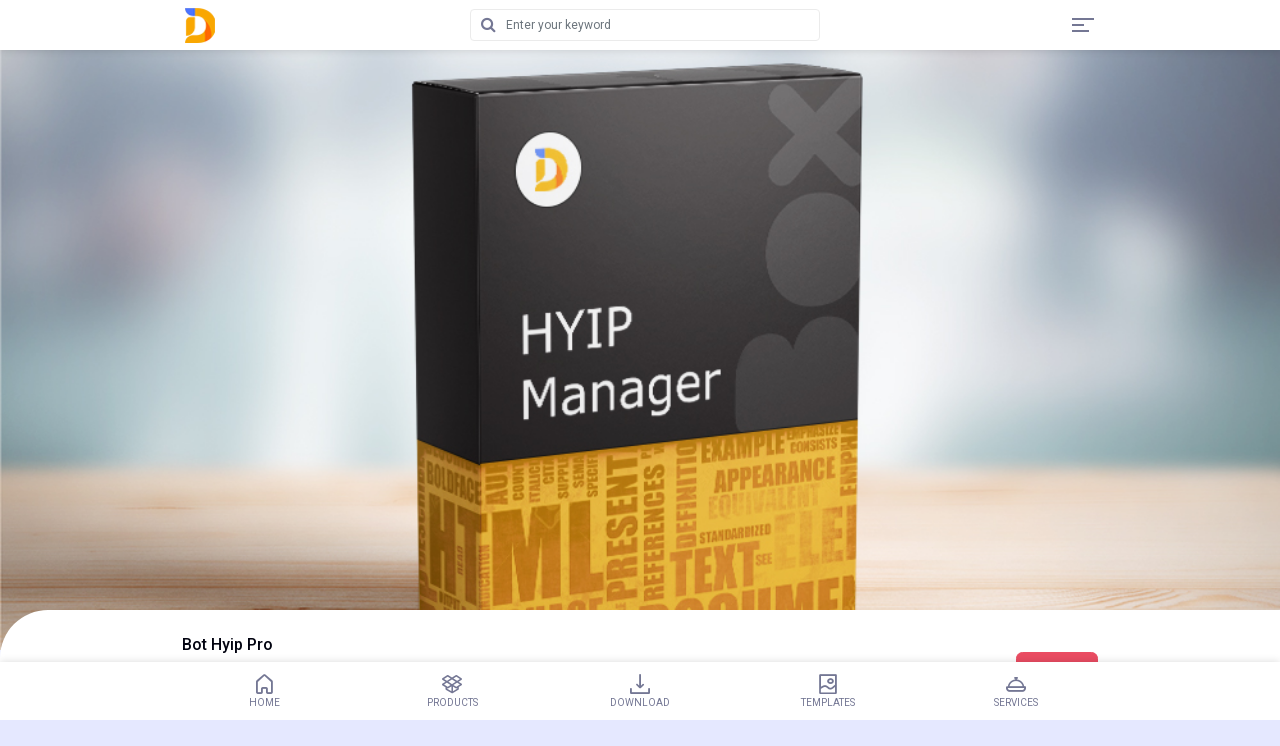

--- FILE ---
content_type: text/html; charset=UTF-8
request_url: https://idevlink.com/products/hyip-bot-script
body_size: 2637
content:
<!DOCTYPE html>
<html lang="en">
<head>
<meta http-equiv="Content-Type" content="text/html; charset=utf-8">
<meta name="viewport" content="width=device-width, initial-scale=1, maximum-scale=1, viewport-fit=cover, shrink-to-fit=no">
<meta http-equiv="X-UA-Compatible" content="IE=edge">
<meta name="theme-color" content="#100DD1">
<meta name="apple-mobile-web-app-capable" content="yes">
<meta name="apple-mobile-web-app-status-bar-style" content="black">
<title>Bot Hyip Pro iDevlink Script Developer</title>
<meta name="keywords" content="Hyip Script Product,Cloud Mining Script Product,Buy Hyip Script,Buy Cloud Mining Script, Free HYIP script, Free Cloud Mining Script.">
<meta name="title" content="iDevlink HYIP Script - Cloud Mining Script | Best Website Developer">
<meta name="robots" content="index, follow">
<meta name="language" content="English">
<meta name="google-site-verification" content="rLzT7Dz-rJz1mXQjrP6zSsSbhVfCVQc_fHpEEqvyu6c" />
<meta name="wot-verification" content="63440a361a7a10bb2326"/>
<meta name="viewport" content="width=device-width, initial-scale=1, shrink-to-fit=no">
<meta name="author" content="iDevlink">
<link rel="apple-touch-icon" sizes="180x180" href="https://idevlink.com/assets/img/apple-touch-icon.png">
<link rel="icon" type="image/png" sizes="32x32" href="https://idevlink.com/assets/img/favicon-32x32.png">
<link rel="icon" type="image/png" sizes="16x16" href="https://idevlink.com/assets/img/favicon-16x16.png">
<link rel="manifest" href="https://idevlink.com/assets/img/site.webmanifest">
<meta name="msapplication-TileColor" content="#da532c">
<meta name="theme-color" content="#ffffff">
<meta name="twitter:card" content="summary"/>
<meta name="twitter:site" content="@iDevlink"/>
<meta name="twitter:creator" content="@iDevlink"/>
<meta property="og:site_name" content="">
<meta property="og:url" content=""/>
<meta property="og:type" content="website"/>
<meta property="og:title" content="iDevlink HYIP Script - Cloud Mining Script | Best Website Developer"/>
<meta property="og:image" content="https://idevlink.com/assets/images/brand/android-chrome-512x512.png"/>
<meta property="og:description" content="" />
<meta name="twitter:image" content="https://idevlink.com/assets/images/brand/android-chrome-512x512.png">
<meta name="twitter:title" content="iDevlink HYIP Script - Cloud Mining Script | Best Website Developer">
<meta name="twitter:description" content="">

<!-- Fonts -->
<link rel="preconnect" href="https://fonts.gstatic.com">
<link rel="stylesheet" href="https://fonts.googleapis.com/css2?family=Roboto:ital,wght@0,100;0,300;0,400;0,500;0,700;0,900;1,100;1,300;1,400;1,500;1,700;1,900&amp;display=swap">
<link rel="stylesheet" href="https://idevlink.com/assets/css/bootstrap.min.css">
<link rel="stylesheet" href="https://idevlink.com/assets/css/animate.css">
<link rel="stylesheet" href="https://idevlink.com/assets/css/owl.carousel.min.css">
<link rel="stylesheet" href="https://idevlink.com/assets/css/font-awesome.min.css">
<link rel="stylesheet" href="https://idevlink.com/assets/css/default/lineicons.min.css">
<!-- Stylesheet-->
<link rel="stylesheet" href="https://idevlink.com/assets/css/style.css">
<!-- Web App Manifest-->
<link rel="manifest" href="https://idevlink.com/assets/manifest.json">

<link rel="canonical" href="https://idevlink.com" />
<link rel="alternate" hreflang="en" href="" />
</head>
<body>
    <!-- Preloader
    <div class="preloader" id="preloader">
      <div class="spinner-grow text-secondary" role="status">
        <div class="sr-only">Loading...</div>
      </div>
    </div>-->
    <!-- Header Area-->
    <div class="header-area" id="headerArea">
      <div class="container h-100 d-flex align-items-center justify-content-between">
        <!-- Logo Wrapper-->
        <div class="logo-wrapper"><a href="https://idevlink.com"><img src="https://idevlink.com/assets/img/logo-small.png" alt=""></a></div>
        <!-- Search Form-->
        <div class="top-search-form">
          <form action='/search/' method="get">
            <input class="form-control" name="query" placeholder="Enter your keyword">
            <button type="submit"><i class="fa fa-search"></i></button>
          </form>
        </div>
        <!-- Navbar Toggler-->
        <div class="suha-navbar-toggler d-flex flex-wrap" id="suhaNavbarToggler"><span></span><span></span><span></span></div>
      </div>
    </div>
    <!-- Sidenav Black Overlay-->
    <div class="sidenav-black-overlay"></div>
    
<!-- Side Nav Wrapper-->
<div class="suha-sidenav-wrapper" id="sidenavWrapper">
<!-- Sidenav Profile-->
<div class="sidenav-profile">
  <div class="user-profile"><img src="https://idevlink.com/assets/img/bg-img/9.jpg" alt=""></div>
  <div class="user-info">
        <h6 class="user-name mb-0">Guest</h6>
      </div>
</div>
<!-- Sidenav Nav-->
<ul class="sidenav-nav ps-0">
    <li><a href='/news'><i class="lni lni-bullhorn"></i>News</a></li>
  <li><a href='/products'><i class="lni lni-dropbox"></i>Products</a></li>
  <li><a href='/templates'><i class="lni lni-image"></i>Templates</a></li>
  <li><a href='/services'><i class="lni lni-service"></i>Services</a></li>
  <li><a href='/license'><i class="lni lni-link"></i>License</a></li>
  <li><a href='/contact'><i class="lni lni-support"></i>Support</a></li>
  <li><a href='/download'><i class="lni lni-download"></i>Login</a></li>
  </ul>
<!-- Go Back Button-->
<div class="go-home-btn" id="goHomeBtn"><i class="lni lni-arrow-left"></i></div>
</div><div class="page-content-wrapper">
  <div class="product-slides">
        <div class="single-product-slide" style="background-image: url('https://idevlink.com/assets/img/hyip_manager_idevlink.jpg')"></div>
      </div>
  <div class="product-description pb-3">
    <div class="product-title-meta-data bg-white mb-3 py-3">
      <div class="container d-flex justify-content-between">
        <div class="p-title-price">
          <h6 class="mb-1">Bot Hyip Pro</h6>
          <p class="sale-price mb-0">$144</p>
        </div>
          <div class="total-result-of-ratings d-flex align-items-end"><span>Version</span><span>1.5</span><a href='/buy/product/31' class="btn btn-danger ms-3 d-block" type="submit">Buy Now</a></div>
      </div>
      <!-- Ratings-->
      <div class="product-ratings">
        <div class="container d-flex align-items-center justify-content-between">
          <div class="choose-color-radio align-items-center">
            <p class="layout-top-spacing" align="center"></p>
          </div>
        </div>
      </div>
    </div>
        <div class="selection-panel bg-white mb-3 py-3">
      <div class="container d-flex align-items-center justify-content-between">
        <!-- Choose Color-->
        <div class="choose-color-wrapper">
          <p class="mb-1 font-weight-bold"><a href='/demo'>Admin Demo</a></p>
          <div class="choose-color-radio align-items-center">
            <p class="mb-0"><b>Login:</b> admindemo</p>
            <p><b>Password:</b> demo</p>
          </div>
        </div>
        <!-- Choose Size-->
        <div class="choose-size-wrapper text-end">
          <p class="mb-1 font-weight-bold"><a href='/demo'>User Demo</a></p>
          <div class="choose-size-radio align-items-center">
            <p class="mb-0"><b>Login:</b> demo</p>
            <p><b>Password:</b> demo</p>
          </div>
        </div>
      </div>
    </div>
        <div class="p-specification bg-white mb-3 py-3">
      <div class="container">
        <h6>System Requirement</h6>
        <ul class="mb-3 ps-3">
          <li><i class="lni lni-checkmark-circle"> </i> Any platform (Win/Linux/other)</li>
          <li><i class="lni lni-checkmark-circle"> </i> PHP 7.x.x + Ioncube Loader</li>
          <li> <i class="lni lni-checkmark-circle"> </i> Curl extension</li>
          <li> <i class="lni lni-checkmark-circle"> </i> GD extension (recommended)</li>
          <li> <i class="lni lni-checkmark-circle"> </i> MySQL database</li>
        </ul>
      </div>
    </div>
    <div class="p-specification bg-white mb-3 py-3">
      <div class="container">
        <h6>Changelog</h6>
        <p>For demo in action
Open telegram and find <a href="https://t.me/idevlink_local_bot">@idevlink_local_bot</a> </p>
      </div>
    </div>

  </div>
</div>
<div class="modal fade" id="previewModal" tabindex="-1" aria-labelledby="previewModalLabel" aria-hidden="true">
  <div class="modal-dialog">
    <div class="modal-content">
      <div class="modal-body">
      <img src="" class="imagepreview img-fluid">
      </div>
      <div class="modal-footer">
        <button type="button" class="btn btn-secondary" data-bs-dismiss="modal">Close</button>
      </div>
    </div>
  </div>
</div>

<script>
    document.getElementById('imageBox'+).style.backgroundImage = 'url()';
</script>


    <!-- Internet Connection Status-->
    <div class="internet-connection-status" id="internetStatus"></div>
    <!-- Footer Nav-->
    <div class="footer-nav-area" id="footerNav">
      <div class="container h-100 px-0">
        <div class="suha-footer-nav h-100">
          <ul class="h-100 d-flex align-items-center justify-content-between ps-0">
            <li class=""><a href=https://idevlink.com><i class="lni lni-home"></i>Home</a></li>
            <li class=""><a href='/products'><i class="lni lni-dropbox"></i>Products</a></li>
            <li class=""><a href='/download'><i class="lni lni-download"></i>Download</a></li>
            <li class=""><a href='/templates'><i class="lni lni-image"></i>Templates</a></li>
            <li class=""><a href='/services'><i class="lni lni-service"></i>Services</a></li>
          </ul>
        </div>
      </div>
    </div>
    <!-- All JavaScript Files-->
    <script src="https://idevlink.com/assets/js/bootstrap.bundle.min.js"></script>
    <script src="https://idevlink.com/assets/js/jquery.min.js"></script>
    <script src="https://idevlink.com/assets/js/waypoints.min.js"></script>
    <script src="https://idevlink.com/assets/js/jquery.easing.min.js"></script>
    <script src="https://idevlink.com/assets/js/owl.carousel.min.js"></script>
    <script src="https://idevlink.com/assets/js/jquery.counterup.min.js"></script>
    <script src="https://idevlink.com/assets/js/jquery.countdown.min.js"></script>
    <script src="https://idevlink.com/assets/js/default/jquery.passwordstrength.js"></script>
    <script src="https://idevlink.com/assets/js/default/dark-mode-switch.js"></script>
    <script src="https://idevlink.com/assets/js/default/no-internet.js"></script>
    <script src="https://idevlink.com/assets/js/default/active.js?v=1"></script>
</body>
</html>
<script>
$(function() {
    $('.single-product-slide').on('click', function() {
        $('.imagepreview').attr('src', $(this).attr('src'));
    });     
});
</script>


--- FILE ---
content_type: text/css
request_url: https://idevlink.com/assets/css/style.css
body_size: 15705
content:
/* -----------------------------------------
[Master Stylesheet]

Template Name: Suha - Multipurpose Ecommerce Mobile HTML Template
Template Author: Designing World
Template Author URL: https://themeforest.net/user/designing-world
Version: 2.4.0
Last Updated: March 22, 2021
Created: 15 Dec 2019

[Table of Contents]

    * Google Fonts
    * Include Third Party CSS Library
        + Bootstrap CSS
        + Animate CSS
        + Owl Carousel CSS
        + Font Awesome CSS
        + Line Icon CSS
    * Template Mixins
        + Miscellaneous
    * Template Variables
    * Template Responsive
    * Main Styles
        + Reboot CSS
        + Shortcode CSS
        + Preloader CSS
        + Animation CSS
        + Demo CSS
        + Header CSS
        + Hero CSS
        + Home CSS
        + Footer CSS
        + CTA CSS
        + Register CSS
        + Contact CSS
        + Dark Mode CSS

# [font-family]
'Roboto', sans-serif;
----------------------------------------- */
/* Reboot CSS */
* {
  margin: 0;
  padding: 0; }

body,
html {
  font-family: "Roboto", sans-serif;
  color: #747794;
  overflow-x: hidden;
  background-color: #e5e8ff; }

h1,
h2,
h3,
h4,
h5,
h6 {
  color: #020310;
  line-height: 1.4; }

p {
  color: #747794;
  font-size: 14px; }

a,
a:hover,
a:focus {
  -webkit-transition-duration: 500ms;
          transition-duration: 500ms;
  text-decoration: none;
  outline: 0 solid transparent;
  -webkit-box-shadow: none;
          box-shadow: none;
  color: #100DD1; }

.btn:focus {
  -webkit-box-shadow: none;
          box-shadow: none; }

ul {
  margin: 0; }
  ul li {
    list-style: none;
    text-decoration: none; }
    ul li:hover, ul li:focus {
      list-style: none;
      text-decoration: none; }

ol {
  margin: 0; }

img {
  max-width: 100%;
  height: auto; }

/* Section Padding */
.section-padding-30 {
  padding-top: 30px;
  padding-bottom: 30px; }

.section-padding-0-30 {
  padding-top: 0;
  padding-bottom: 30px; }

.section-padding-30-0 {
  padding-top: 30px;
  padding-bottom: 0; }

.section-padding-30-14 {
  padding-top: 30px;
  padding-bottom: 14px; }

/* Scrollup */
#scrollUp {
  bottom: 30px;
  font-size: 16px;
  right: 30px;
  width: 30px;
  height: 30px;
  line-height: 30px;
  color: #ffffff;
  text-align: center;
  -webkit-box-shadow: 0 2px 2px 0 rgba(0, 0, 0, 0.15);
          box-shadow: 0 2px 2px 0 rgba(0, 0, 0, 0.15);
  -webkit-transition-duration: 500ms;
          transition-duration: 500ms;
  border-radius: 6px;
  background-color: #020310; }
  #scrollUp:hover, #scrollUp:focus {
    background-color: #100DD1; }

input:required,
textarea:required {
  -webkit-box-shadow: none !important;
          box-shadow: none !important; }

input:invalid,
textarea:invalid {
  -webkit-box-shadow: none !important;
          box-shadow: none !important; }

.no-boxshadow {
  -webkit-box-shadow: none !important;
          box-shadow: none !important; }

@media only screen and (min-width: 1200px) {
  .container {
    max-width: 940px; } }

@media only screen and (min-width: 992px) and (max-width: 1199px) {
  .container {
    max-width: 800px; } }

@media only screen and (min-width: 768px) and (max-width: 991px) {
  .container {
    max-width: 640px; } }

@media only screen and (min-width: 480px) and (max-width: 767px) {
  .container {
    max-width: 400px; } }

@media only screen and (min-width: 576px) and (max-width: 767px) {
  .container {
    max-width: 450px; } }

/* Preloader CSS */
#preloader {
  position: fixed;
  width: 100%;
  height: 100%;
  z-index: 9999999;
  top: 0;
  left: 0;
  background-color: #fef8ff;
  display: -webkit-box;
  display: -ms-flexbox;
  display: flex;
  -webkit-box-align: center;
      -ms-flex-align: center;
          align-items: center;
  -webkit-box-pack: center;
      -ms-flex-pack: center;
          justify-content: center;
  overflow: hidden; }

/* Shortcodes CSS */
.h-100vh {
  height: 100vh !important; }

.bg-img {
  background-size: cover;
  background-position: center center;
  background-repeat: no-repeat; }

.bg-fixed {
  background-attachment: fixed; }

.bg-overlay {
  position: relative;
  z-index: 1; }
  .bg-overlay::after {
    position: absolute;
    content: "";
    background: #100DD1;
    background: -webkit-gradient(linear, right top, left top, from(#100DD1), to(#083afb));
    background: linear-gradient(to left, #100DD1, #083afb);
    opacity: 0.85;
    top: 0;
    left: 0;
    height: 100%;
    width: 100%;
    z-index: -1; }

.bg-gray {
  background-color: #fef8ff; }

.btn,
.btn:hover,
.btn:focus {
  font-weight: 700;
  -webkit-box-shadow: none;
          box-shadow: none; }

.btn {
  font-size: 14px;
  border-radius: .4rem; }
  .btn:hover, .btn:focus {
    color: #ffffff; }

.btn-group-lg > .btn,
.btn-lg {
  font-size: 1rem;
  border-radius: .5rem; }

.btn-group-sm > .btn,
.btn-sm {
  font-size: 12px;
  border-radius: .25rem; }

.btn-warning {
  color: #020310;
  background-color: #ffaf00;
  border-color: #ffaf00; }
  .btn-warning:hover, .btn-warning:focus {
    color: #ffffff;
    background-color: #020310;
    border-color: #020310; }

.btn-danger {
  background-color: #ea4c62;
  border-color: #ea4c62; }
  .btn-danger:hover, .btn-danger:focus {
    background-color: #020310;
    border-color: #020310; }

.btn-primary {
  background-color: #100DD1;
  border-color: #100DD1; }
  .btn-primary:hover, .btn-primary:focus {
    background-color: #020310;
    border-color: #020310; }

.btn-success {
  background-color: #00b894;
  border-color: #00b894; }
  .btn-success:hover, .btn-success:focus {
    background-color: #020310;
    border-color: #020310; }

.btn-info {
  background-color: #21d6f1;
  border-color: #21d6f1;
  color: #ffffff; }
  .btn-info:hover, .btn-info:focus {
    background-color: #020310;
    border-color: #020310;
    color: #ffffff; }

.bg-primary,
.badge-primary {
  background-color: #100DD1 !important; }

.bg-danger,
.badge-danger {
  background-color: #ea4c62 !important; }

.bg-warning,
.badge-warning {
  background-color: #ffaf00 !important;
  color: #020310; }

.bg-info,
.badge-info {
  background-color: #21d6f1 !important; }

.bg-success,
.badge-success {
  background-color: #00b894 !important; }

.text-dark {
  color: #020310 !important; }

.section-heading {
  position: relative;
  z-index: 1;
  margin-bottom: 1rem;
  line-height: 1; }
  .section-heading h6 {
    margin-bottom: 0 !important;
    color: #020310;
    line-height: 1; }
  .section-heading p {
    margin-bottom: 0; }

.card {
  border: 0 !important;
  border-radius: 0.5rem;
  -webkit-box-shadow: 0 0.125rem 0.25rem rgba(0, 0, 0, 0.075);
          box-shadow: 0 0.125rem 0.25rem rgba(0, 0, 0, 0.075); }
  .card .card-body {
    padding: 1rem; }

.card-img-top {
  border-top-left-radius: calc(.75rem - 1px);
  border-top-right-radius: calc(.75rem - 1px); }

.border,
.border-start,
.border-right,
.border-bottom,
.border-top,
.list-group-item {
  border-color: #ebebeb !important; }

.mfp-iframe-holder .mfp-content {
  max-width: 1100px; }

.internet-connection-status {
  position: fixed;
  background-color: transparent;
  width: 100%;
  height: 26px;
  z-index: 99999;
  text-align: center;
  color: #ffffff;
  bottom: 58px !important;
  left: 0;
  right: 0;
  line-height: 26px;
  font-weight: 700;
  font-size: 12px; }

/* Animation CSS */
@-webkit-keyframes spin {
  0% {
    -webkit-transform: rotate(0);
            transform: rotate(0); }
  100% {
    -webkit-transform: rotate(359deg);
            transform: rotate(359deg); } }

@keyframes spin {
  0% {
    -webkit-transform: rotate(0);
            transform: rotate(0); }
  100% {
    -webkit-transform: rotate(359deg);
            transform: rotate(359deg); } }

@-webkit-keyframes burst {
  0% {
    -webkit-transform: scale(1);
            transform: scale(1);
    opacity: 1; }
  90% {
    -webkit-transform: scale(1.5);
            transform: scale(1.5);
    opacity: 0; } }

@keyframes burst {
  0% {
    -webkit-transform: scale(1);
            transform: scale(1);
    opacity: 1; }
  90% {
    -webkit-transform: scale(1.5);
            transform: scale(1.5);
    opacity: 0; } }

@-webkit-keyframes flashing {
  0%,
  90% {
    opacity: 1; }
  45% {
    opacity: 0; } }

@keyframes flashing {
  0%,
  90% {
    opacity: 1; }
  45% {
    opacity: 0; } }

@-webkit-keyframes fade-left {
  0% {
    -webkit-transform: translateX(0);
            transform: translateX(0);
    opacity: 1; }
  75% {
    -webkit-transform: translateX(-20px);
            transform: translateX(-20px);
    opacity: 0; } }

@keyframes fade-left {
  0% {
    -webkit-transform: translateX(0);
            transform: translateX(0);
    opacity: 1; }
  75% {
    -webkit-transform: translateX(-20px);
            transform: translateX(-20px);
    opacity: 0; } }

@-webkit-keyframes fade-right {
  0% {
    -webkit-transform: translateX(0);
            transform: translateX(0);
    opacity: 1; }
  75% {
    -webkit-transform: translateX(20px);
            transform: translateX(20px);
    opacity: 0; } }

@keyframes fade-right {
  0% {
    -webkit-transform: translateX(0);
            transform: translateX(0);
    opacity: 1; }
  75% {
    -webkit-transform: translateX(20px);
            transform: translateX(20px);
    opacity: 0; } }

@-webkit-keyframes fade-up {
  0% {
    -webkit-transform: translateY(0);
            transform: translateY(0);
    opacity: 1; }
  75% {
    -webkit-transform: translateY(-20px);
            transform: translateY(-20px);
    opacity: 0; } }

@keyframes fade-up {
  0% {
    -webkit-transform: translateY(0);
            transform: translateY(0);
    opacity: 1; }
  75% {
    -webkit-transform: translateY(-20px);
            transform: translateY(-20px);
    opacity: 0; } }

@-webkit-keyframes fade-down {
  0% {
    -webkit-transform: translateY(0);
            transform: translateY(0);
    opacity: 1; }
  75% {
    -webkit-transform: translateY(20px);
            transform: translateY(20px);
    opacity: 0; } }

@keyframes fade-down {
  0% {
    -webkit-transform: translateY(0);
            transform: translateY(0);
    opacity: 1; }
  75% {
    -webkit-transform: translateY(20px);
            transform: translateY(20px);
    opacity: 0; } }

@-webkit-keyframes tada {
  from,
  to {
    -webkit-transform: scale3d(1, 1, 1);
            transform: scale3d(1, 1, 1); }
  10%,
  20% {
    -webkit-transform: scale3d(0.95, 0.95, 0.95) rotate3d(0, 0, 1, -10deg);
            transform: scale3d(0.95, 0.95, 0.95) rotate3d(0, 0, 1, -10deg); }
  30%,
  50%,
  70%,
  90% {
    -webkit-transform: scale3d(1, 1, 1) rotate3d(0, 0, 1, 10deg);
            transform: scale3d(1, 1, 1) rotate3d(0, 0, 1, 10deg); }
  40%,
  60%,
  80% {
    -webkit-transform: scale3d(1, 1, 1) rotate3d(0, 0, 1, -10deg);
            transform: scale3d(1, 1, 1) rotate3d(0, 0, 1, -10deg); } }

@keyframes tada {
  from,
  to {
    -webkit-transform: scale3d(1, 1, 1);
            transform: scale3d(1, 1, 1); }
  10%,
  20% {
    -webkit-transform: scale3d(0.95, 0.95, 0.95) rotate3d(0, 0, 1, -10deg);
            transform: scale3d(0.95, 0.95, 0.95) rotate3d(0, 0, 1, -10deg); }
  30%,
  50%,
  70%,
  90% {
    -webkit-transform: scale3d(1, 1, 1) rotate3d(0, 0, 1, 10deg);
            transform: scale3d(1, 1, 1) rotate3d(0, 0, 1, 10deg); }
  40%,
  60%,
  80% {
    -webkit-transform: rotate3d(0, 0, 1, -10deg);
            transform: rotate3d(0, 0, 1, -10deg); } }

.lni-spin-effect,
.lni-spin-effect-hover:hover {
  -webkit-animation: spin 2s linear infinite;
          animation: spin 2s linear infinite; }

.lni-tada-effect,
.lni-tada-effect-hover:hover {
  -webkit-animation: tada 1.5s ease infinite;
          animation: tada 1.5s ease infinite; }

.lni-flashing-effect,
.lni-flashing-effect-hover:hover {
  -webkit-animation: flashing 1.5s infinite linear;
          animation: flashing 1.5s infinite linear; }

.lni-burst-effect,
.lni-burst-effect-hover:hover {
  -webkit-animation: burst 1.5s infinite linear;
          animation: burst 1.5s infinite linear; }

.lni-fade-up-effect,
.lni-fade-up-effect-hover:hover {
  -webkit-animation: fade-up 1.5s infinite linear;
          animation: fade-up 1.5s infinite linear; }

.lni-fade-down-effect,
.lni-fade-down-effect-hover:hover {
  -webkit-animation: fade-down 1.5s infinite linear;
          animation: fade-down 1.5s infinite linear; }

.lni-fade-left-effect,
.lni-fade-left-effect-hover:hover {
  -webkit-animation: fade-left 1.5s infinite linear;
          animation: fade-left 1.5s infinite linear; }

.lni-fade-right-effect,
.lni-fade-right-effect-hover:hover {
  -webkit-animation: fade-right 1.5s infinite linear;
          animation: fade-right 1.5s infinite linear; }

/* Demo CSS */
.preview-iframe-wrapper {
  position: relative;
  z-index: 1; }
  @media only screen and (min-width: 1200px) {
    .preview-iframe-wrapper .container.demo-container {
      max-width: 1140px; } }
  @media only screen and (min-width: 992px) and (max-width: 1199px) {
    .preview-iframe-wrapper .container.demo-container {
      max-width: 960px; } }
  @media only screen and (min-width: 768px) and (max-width: 991px) {
    .preview-iframe-wrapper .container.demo-container {
      max-width: 720px; } }
  @media only screen and (min-width: 480px) and (max-width: 767px) {
    .preview-iframe-wrapper .container.demo-container {
      width: 100%;
      max-width: 100%; } }
  @media only screen and (min-width: 576px) and (max-width: 767px) {
    .preview-iframe-wrapper .container.demo-container {
      max-width: 540px; } }
  .preview-iframe-wrapper .preview-hero-area {
    position: relative;
    z-index: 1;
    width: 100%;
    padding-top: 100px;
    margin-bottom: -50px; }
    .preview-iframe-wrapper .preview-hero-area::after {
      position: absolute;
      content: "";
      background-image: url(img/core-img/curve.png);
      bottom: 50px;
      width: 142px;
      height: 121px;
      background-repeat: no-repeat;
      right: 0;
      z-index: auto; }
    .preview-iframe-wrapper .preview-hero-area .preview-content-wrapper {
      position: relative;
      z-index: 1;
      margin-bottom: 150px; }
      .preview-iframe-wrapper .preview-hero-area .preview-content-wrapper .demo-title {
        font-size: 2.5rem;
        margin-bottom: 1rem;
        font-weight: 700; }
        @media only screen and (min-width: 992px) and (max-width: 1199px) {
          .preview-iframe-wrapper .preview-hero-area .preview-content-wrapper .demo-title {
            font-size: 1.75rem; } }
        @media only screen and (max-width: 767px) {
          .preview-iframe-wrapper .preview-hero-area .preview-content-wrapper .demo-title {
            font-size: 1.625rem; } }
        @media only screen and (min-width: 576px) and (max-width: 767px) {
          .preview-iframe-wrapper .preview-hero-area .preview-content-wrapper .demo-title {
            font-size: 2rem; } }
        .preview-iframe-wrapper .preview-hero-area .preview-content-wrapper .demo-title span {
          color: #100DD1; }
      .preview-iframe-wrapper .preview-hero-area .preview-content-wrapper .demo-desc {
        font-size: 18px; }
      .preview-iframe-wrapper .preview-hero-area .preview-content-wrapper .qr-code-wrapper {
        position: relative;
        z-index: 1;
        background-color: #ffffff;
        text-align: center;
        max-width: 18rem;
        padding: 2rem;
        border-radius: .5rem;
        display: block; }
        .preview-iframe-wrapper .preview-hero-area .preview-content-wrapper .qr-code-wrapper::after {
          position: absolute;
          width: 200px;
          height: 200px;
          background-image: url(img/core-img/dot-blue.png);
          background-repeat: repeat;
          bottom: -70px;
          left: -70px;
          z-index: -10;
          content: "";
          border-radius: 50%;
          opacity: 0.15; }
        .preview-iframe-wrapper .preview-hero-area .preview-content-wrapper .qr-code-wrapper h6 {
          font-size: 14px; }
    .preview-iframe-wrapper .preview-hero-area iframe {
      position: relative;
      z-index: 1;
      width: 385px;
      height: 748px;
      border: 5px solid #020310;
      border-radius: 1.25rem;
      -webkit-box-shadow: 0 8px 15px rgba(14, 14, 14, 0.175);
              box-shadow: 0 8px 15px rgba(14, 14, 14, 0.175);
      margin-bottom: 150px; }
      @media only screen and (max-width: 767px) {
        .preview-iframe-wrapper .preview-hero-area iframe {
          display: none; } }
  .preview-iframe-wrapper .tech-img ul li {
    margin-right: 1rem;
    margin-top: 1rem; }
    .preview-iframe-wrapper .tech-img ul li:last-child {
      margin-right: 0rem; }
    .preview-iframe-wrapper .tech-img ul li img {
      max-height: 30px; }
      @media only screen and (min-width: 768px) and (max-width: 991px) {
        .preview-iframe-wrapper .tech-img ul li img {
          max-height: 22px; } }
      @media only screen and (max-width: 767px) {
        .preview-iframe-wrapper .tech-img ul li img {
          max-height: 22px; } }
  .preview-iframe-wrapper .features-area {
    position: relative;
    z-index: 1;
    padding: 100px 0;
    border-radius: 3rem 0 0 0; }
    .preview-iframe-wrapper .features-area ul li {
      position: relative;
      z-index: 1;
      padding-left: 1.5rem;
      margin-top: 1rem; }
      .preview-iframe-wrapper .features-area ul li.active {
        color: #020310; }
      .preview-iframe-wrapper .features-area ul li::before {
        position: absolute;
        content: "\f00c";
        top: 0;
        left: 0;
        font-family: "FontAwesome";
        font-size: 16px;
        color: #100DD1;
        z-index: 1; }

.border-top.margin-100 {
  margin-top: 100px; }

.tablet-wrap {
  position: relative;
  z-index: 1;
  margin-top: 95px; }

.ipad-frame-wrap {
  position: relative;
  z-index: 1;
  padding-left: 15px;
  padding-right: 15px;
  text-align: center; }
  .ipad-frame-wrap iframe {
    width: 768px;
    height: 1024px;
    border: 10px solid #d7def4;
    border-radius: 1.5rem; }
    @media only screen and (min-width: 768px) and (max-width: 991px) {
      .ipad-frame-wrap iframe {
        width: 100%; } }
    @media only screen and (max-width: 767px) {
      .ipad-frame-wrap iframe {
        display: none; } }
    @media only screen and (min-width: 576px) and (max-width: 767px) {
      .ipad-frame-wrap iframe {
        width: 100%;
        height: 800px; } }

.preview-footer-area {
  position: relative;
  z-index: 1;
  width: 100%;
  height: 100px; }
  .preview-footer-area .footer-nav a {
    margin-left: 1rem;
    font-size: 14px;
    color: #747794;
    font-weight: 700; }
    .preview-footer-area .footer-nav a:hover, .preview-footer-area .footer-nav a:focus {
      color: #100DD1; }
  .preview-footer-area .footer-logo img {
    max-height: 50px; }

.page-content-wrapper {
  position: relative;
  z-index: 1;
  margin-top: 50px;
  margin-bottom: 58px; }

.pwa-install-alert {
  position: fixed;
  z-index: 999999;
  border-radius: 0.5rem;
  max-width: 18rem;
  top: 62px;
  right: 12px;
  border: 0; }
  .pwa-install-alert .toast-body {
    padding: 1.25rem; }
    .pwa-install-alert .toast-body .content img {
      -webkit-box-flex: 0;
          -ms-flex: 0 0 30px;
              flex: 0 0 30px;
      width: 30px;
      max-width: 30px;
      margin-right: 0.5rem; }
    .pwa-install-alert .toast-body span {
      font-size: 13px; }
  .pwa-install-alert .close {
    position: absolute;
    top: 1rem;
    right: 1.25rem;
    z-index: 10; }
    .pwa-install-alert .close span {
      font-size: 18px;
      color: #ffffff; }

.page-nav {
  position: relative;
  z-index: 1; }
  .page-nav li a {
    color: #020310;
    display: block;
    padding: 0.75rem 1rem;
    display: -webkit-box;
    display: -ms-flexbox;
    display: flex;
    -webkit-box-align: center;
        -ms-flex-align: center;
            align-items: center;
    margin-bottom: 0.5rem;
    border-radius: 0.5rem;
    background-color: #ffffff;
    font-size: 14px;
    font-weight: 500; }
    .page-nav li a i {
      font-size: 1rem;
      margin-left: auto; }
    .page-nav li a:hover, .page-nav li a:focus {
      color: #100DD1;
      background-color: #fef8ff; }
  .page-nav li:last-child a {
    margin-bottom: 0; }

.catagory-sidebar-area {
  position: relative;
  z-index: 1;
  padding: 3rem 2rem; }

.widget .widget-title {
  display: block; }

.widget .form-check-label {
  font-size: 14px; }

.select-product-catagory select {
  padding: 0;
  border: 0 !important;
  padding-right: .875rem !important;
  font-size: 14px;
  background-color: transparent;
  color: #747794;
  background-position: right 0rem center; }
  .select-product-catagory select:focus {
    -webkit-box-shadow: none;
            box-shadow: none; }

.layout-options {
  position: relative;
  z-index: 1; }
  .layout-options a {
    display: inline-block;
    width: 30px;
    height: 24px;
    background-color: #ffffff;
    border-radius: 0.25rem;
    margin-left: .5rem;
    text-align: center;
    font-size: 12px;
    color: #747794; }
    .layout-options a i {
      line-height: 24px; }
    .layout-options a.active, .layout-options a:hover, .layout-options a:focus {
      color: #ffffff;
      background-color: #ea4c62; }

.notification-clear-all {
  font-size: 12px; }

/* Header CSS */
.header-area {
  -webkit-transition-duration: 500ms;
          transition-duration: 500ms;
  background-color: #ffffff;
  width: 100%;
  height: 50px;
  position: fixed;
  top: 0;
  left: 0;
  right: 0;
  z-index: 1000;
  -webkit-box-shadow: 0 0 8px rgba(15, 15, 15, 0.15);
          box-shadow: 0 0 8px rgba(15, 15, 15, 0.15); }

.top-search-form {
  position: relative;
  z-index: 1; }
  .top-search-form form {
    position: relative;
    z-index: 1; }
    .top-search-form form .form-control {
      max-width: 190px;
      background-color: #ffffff;
      height: 32px;
      font-size: 12px;
      padding: 10px 15px;
      padding-left: 35px;
      border: 1px solid #ebebeb;
      color: #747794; }
      @media only screen and (min-width: 480px) and (max-width: 767px) {
        .top-search-form form .form-control {
          max-width: 240px;
          width: 240px; } }
      @media only screen and (min-width: 768px) and (max-width: 991px) {
        .top-search-form form .form-control {
          max-width: 280px;
          width: 280px; } }
      @media only screen and (min-width: 992px) and (max-width: 1199px) {
        .top-search-form form .form-control {
          max-width: 280px;
          width: 280px; } }
      @media only screen and (min-width: 1200px) {
        .top-search-form form .form-control {
          max-width: 350px;
          width: 350px; } }
    .top-search-form form button {
      background-color: transparent;
      position: absolute;
      top: 1px;
      left: 10px;
      width: 18px;
      height: 30px;
      border: 0;
      z-index: 10;
      color: #747794; }
      .top-search-form form button:focus {
        outline: none; }

.suha-navbar-toggler {
  position: relative;
  z-index: 1;
  width: 26px;
  cursor: pointer;
  padding: .5rem 0; }
  .suha-navbar-toggler span {
    -webkit-transition-duration: 500ms;
            transition-duration: 500ms;
    -webkit-box-flex: 0;
        -ms-flex: 0 0 22px;
            flex: 0 0 22px;
    min-width: 22px;
    width: 22px;
    height: 2px;
    background-color: #747794;
    margin-bottom: 4px; }
    .suha-navbar-toggler span:nth-child(2) {
      -webkit-box-flex: 0;
          -ms-flex: 0 0 12px;
              flex: 0 0 12px;
      min-width: 12px;
      width: 12px; }
    .suha-navbar-toggler span:last-child {
      margin-bottom: 0;
      -webkit-box-flex: 0;
          -ms-flex: 0 0 17px;
              flex: 0 0 17px;
      min-width: 17px;
      width: 17px; }
  .suha-navbar-toggler:hover span, .suha-navbar-toggler:focus span {
    -webkit-box-flex: 0;
        -ms-flex: 0 0 22px;
            flex: 0 0 22px;
    min-width: 22px;
    width: 22px; }

.filter-option {
  position: relative;
  z-index: 1;
  cursor: pointer;
  text-align: right;
  width: 30px;
  height: 30px;
  line-height: 30px;
  font-size: 20px; }

.back-button a {
  color: #747794;
  font-weight: 500;
  font-size: 14px;
  display: -webkit-box;
  display: -ms-flexbox;
  display: flex;
  -webkit-box-align: center;
      -ms-flex-align: center;
          align-items: center; }
  .back-button a:hover, .back-button a:focus {
    color: #100DD1; }

.page-heading h6 {
  font-size: 14px; }

.logo-wrapper a {
  display: block; }

/* Footer CSS */
.footer-nav-area {
  -webkit-transition-duration: 500ms;
          transition-duration: 500ms;
  background-color: #ffffff;
  width: 100%;
  height: 58px;
  position: fixed;
  bottom: 0;
  left: 0;
  right: 0;
  z-index: 1000;
  -webkit-box-shadow: 0 0 8px rgba(15, 15, 15, 0.15);
          box-shadow: 0 0 8px rgba(15, 15, 15, 0.15); }

.suha-footer-nav ul {
  width: 100%; }
  .suha-footer-nav ul li {
    -webkit-box-flex: 1;
        -ms-flex: 1 1 0px;
            flex: 1 1 0;
    position: relative;
    z-index: 1; }
    .suha-footer-nav ul li a {
      position: relative;
      display: block;
      font-size: 10px;
      text-align: center;
      text-transform: uppercase;
      line-height: 1;
      color: #747794;
      z-index: 1; }
      .suha-footer-nav ul li a i {
        display: block;
        font-size: 20px;
        margin-bottom: 4px; }
      .suha-footer-nav ul li a:hover, .suha-footer-nav ul li a:focus {
        color: #100DD1; }
      .suha-footer-nav ul li a img {
        max-height: 1.5rem;
        margin: 0 auto .25rem;
        display: block; }
    .suha-footer-nav ul li.active a {
      color: #100DD1; }

/* Register CSS */
.login-wrapper {
  position: relative;
  width: 100%;
  min-height: 100vh;
  background: #100DD1;
  background: -webkit-gradient(linear, right top, left top, from(#100DD1), to(#0d3bd1));
  background: linear-gradient(to left, #100DD1, #0d3bd1);
  z-index: 10;
  overflow-y: auto;
  padding-top: 1rem;
  padding-bottom: 1rem;
  overflow-x: hidden; }
  .login-wrapper .background-shape {
    position: absolute;
    width: 320px;
    height: 320px;
    border-radius: 50%;
    background-color: #ffffff;
    opacity: 0.15;
    z-index: -1;
    top: -130px;
    right: -85px; }
  .login-wrapper .success-check {
    color: #ffffff;
    margin: 0 auto; }
    .login-wrapper .success-check i {
      font-size: 3rem; }

.register-form {
  position: relative;
  z-index: 1; }
  .register-form .form-group {
    position: relative;
    z-index: 1; }
  .register-form span {
    color: #ffffff;
    font-size: 12px;
    display: block; }
  .register-form form > .form-group > label {
    position: absolute;
    text-align: center;
    z-index: 100;
    border-radius: 50%;
    left: 0;
    font-size: 16px;
    margin-bottom: 0;
    color: #ffffff;
    top: 26px; }
  .register-form .form-control {
    border-radius: 0;
    border: 0;
    color: #ffffff;
    font-size: 13px;
    background-color: transparent;
    height: 40px;
    padding: 8px 8px 8px 24px;
    border-bottom: 1px solid rgba(255, 255, 255, 0.15); }
    .register-form .form-control::-webkit-input-placeholder {
      color: #ffffff;
      opacity: 0.5; }
    .register-form .form-control::-moz-placeholder {
      color: #ffffff;
      opacity: 0.5; }
    .register-form .form-control:-ms-input-placeholder {
      color: #ffffff;
      opacity: 0.5; }
    .register-form .form-control::-ms-input-placeholder {
      color: #ffffff;
      opacity: 0.5; }
    .register-form .form-control::placeholder {
      color: #ffffff;
      opacity: 0.5; }
  .register-form .progress {
    width: 100%;
    height: 5px;
    margin-top: 1rem;
    border-radius: 0.5rem;
    margin-bottom: 0.25rem; }
  .register-form .password-score {
    font-size: 14px;
    font-weight: 700;
    color: #ffffff;
    display: -webkit-box;
    display: -ms-flexbox;
    display: flex; }
    .register-form .password-score span {
      font-size: 18px;
      margin-left: 1rem; }
  .register-form .password-recommendation {
    display: none !important; }
  .register-form #password-recommendation-heading {
    font-weight: 700;
    color: #00b894;
    font-size: 16px; }

.view-as-guest .btn {
  -webkit-transition-duration: 500ms;
          transition-duration: 500ms;
  color: #ffffff;
  opacity: 0.65;
  text-transform: uppercase;
  font-size: 12px;
  letter-spacing: 1px; }
  .view-as-guest .btn:hover, .view-as-guest .btn:focus {
    opacity: 1; }

.login-meta-data a {
  font-size: 14px;
  color: #ffffff;
  font-weight: 500; }
  .login-meta-data a:hover, .login-meta-data a:focus {
    color: #ffaf00; }

.login-meta-data p {
  color: rgba(255, 255, 255, 0.7); }
  .login-meta-data p a {
    color: #ffffff;
    font-weight: 500; }
    .login-meta-data p a:hover, .login-meta-data p a:focus {
      color: #ffaf00; }

.go-back-btn {
  -webkit-transition-duration: 400ms;
          transition-duration: 400ms;
  position: fixed;
  top: 30px;
  right: 30px;
  background-color: #ea4c62;
  width: 40px;
  height: 40px;
  border-radius: 50%;
  text-align: center;
  color: #ffffff;
  line-height: 42px;
  z-index: 10;
  cursor: pointer; }
  .go-back-btn:hover, .go-back-btn:focus {
    background-color: #100DD1;
    color: #ffffff; }

.otp-form {
  position: relative;
  z-index: 1; }
  .otp-form .form-control {
    padding: 0.5rem 0.75rem;
    border: 0;
    font-size: 14px;
    background-color: rgba(255, 255, 255, 0.25);
    font-weight: 700;
    color: #ffffff;
    border-radius: 0.5rem; }
    .otp-form .form-control::-webkit-input-placeholder {
      color: #ffffff;
      opacity: 0.5; }
    .otp-form .form-control::-moz-placeholder {
      color: #ffffff;
      opacity: 0.5; }
    .otp-form .form-control:-ms-input-placeholder {
      color: #ffffff;
      opacity: 0.5; }
    .otp-form .form-control::-ms-input-placeholder {
      color: #ffffff;
      opacity: 0.5; }
    .otp-form .form-control::placeholder {
      color: #ffffff;
      opacity: 0.5; }
  .otp-form select.form-select {
    padding: 0.5rem 0.75rem;
    height: 50px;
    border: 0;
    font-size: 14px;
    background-color: rgba(255, 255, 255, 0.25);
    font-weight: 700;
    color: #ffffff;
    border-radius: 0.5rem;
    border-top-right-radius: 0 !important;
    border-bottom-right-radius: 0 !important;
    -webkit-box-flex: 0;
        -ms-flex: 0 0 80px;
            flex: 0 0 80px;
    max-width: 80px;
    width: 80px;
    background-image: url("data:image/svg+xml,%3csvg xmlns='http://www.w3.org/2000/svg' viewBox='0 0 16 16'%3e%3cpath fill='none' stroke='%23ffffff' stroke-linecap='round' stroke-linejoin='round' stroke-width='2' d='M2 5l6 6 6-6'/%3e%3c/svg%3e"); }
    .otp-form select.form-select:focus {
      -webkit-box-shadow: none !important;
              box-shadow: none !important; }
  .otp-form select option {
    background-color: #100DD1; }
  .otp-form input.form-control {
    border-top-left-radius: 0 !important;
    border-bottom-left-radius: 0 !important; }

.otp-verify-form {
  position: relative;
  z-index: 1; }
  .otp-verify-form .form-control {
    -webkit-transition-duration: 500ms;
            transition-duration: 500ms;
    -webkit-box-flex: 0;
        -ms-flex: 0 0 50px;
            flex: 0 0 50px;
    max-width: 50px;
    width: 50px;
    padding: 12px;
    border: 0;
    text-align: center;
    font-size: 1.25rem;
    background-color: rgba(255, 255, 255, 0.25);
    color: #ffffff;
    font-weight: 700; }
    .otp-verify-form .form-control::-webkit-input-placeholder {
      color: #ffffff;
      opacity: 0.5; }
    .otp-verify-form .form-control::-moz-placeholder {
      color: #ffffff;
      opacity: 0.5; }
    .otp-verify-form .form-control:-ms-input-placeholder {
      color: #ffffff;
      opacity: 0.5; }
    .otp-verify-form .form-control::-ms-input-placeholder {
      color: #ffffff;
      opacity: 0.5; }
    .otp-verify-form .form-control::placeholder {
      color: #ffffff;
      opacity: 0.5; }
    .otp-verify-form .form-control:focus {
      background-color: #ffaf00;
      color: #020310; }

.otp-sec {
  font-weight: 500; }

.suha-sidenav-wrapper {
  -webkit-transition-duration: 500ms;
          transition-duration: 500ms;
  position: fixed;
  width: 100%;
  z-index: 999999;
  top: 0;
  left: -250px;
  height: 100%;
  background: #100DD1;
  background: -webkit-gradient(linear, right top, left top, from(#100DD1), to(#0d3bd1));
  background: linear-gradient(to left, #100DD1, #0d3bd1);
  overflow-y: auto;
  width: 240px; }
  .suha-sidenav-wrapper .go-home-btn {
    -webkit-transition-duration: 400ms;
            transition-duration: 400ms;
    position: fixed;
    bottom: 30px;
    left: 170px;
    background-color: #00b894;
    width: 40px;
    height: 40px;
    border-radius: 50%;
    text-align: center;
    color: #ffffff;
    line-height: 42px;
    z-index: 10;
    cursor: pointer;
    visibility: hidden;
    opacity: 0;
    font-size: 1.25rem; }
    .suha-sidenav-wrapper .go-home-btn:hover, .suha-sidenav-wrapper .go-home-btn:focus {
      background-color: #020310; }
  .suha-sidenav-wrapper.nav-active {
    left: 0; }
    .suha-sidenav-wrapper.nav-active .go-home-btn {
      visibility: visible;
      opacity: 1; }
  .suha-sidenav-wrapper.filter-nav {
    background: #fef8ff; }

.sidenav-black-overlay {
  -webkit-transition-duration: 500ms;
          transition-duration: 500ms;
  width: 100%;
  position: fixed;
  height: 100%;
  top: 0;
  left: 0;
  background-color: rgba(2, 3, 16, 0.6);
  z-index: 9999;
  opacity: 0;
  visibility: hidden; }
  .sidenav-black-overlay.active {
    opacity: 1;
    visibility: visible; }

.sidenav-profile {
  position: relative;
  z-index: 1; }
  .sidenav-profile .user-profile {
    position: relative;
    z-index: 1;
    width: 80px;
    height: 80px;
    border-radius: 50%;
    margin: 3rem auto 1.5rem; }
    .sidenav-profile .user-profile::before {
      position: absolute;
      width: 110px;
      height: 110px;
      top: -15px;
      left: -15px;
      background-image: url(img/core-img/dot.png);
      content: "";
      z-index: -10;
      opacity: 0.2;
      border-radius: 50%; }
    .sidenav-profile .user-profile img {
      border-radius: 50%; }
    .sidenav-profile .user-profile .user-designation {
      position: absolute;
      z-index: 1;
      height: 46px;
      width: 46px;
      font-size: 12px;
      border: 3px solid #ffffff;
      background-color: #100DD1;
      display: inline-block;
      border-radius: 50%;
      color: #ffffff;
      line-height: 40px;
      text-align: center;
      font-weight: 700;
      top: 0;
      right: 0; }
  .sidenav-profile .user-info {
    position: relative;
    z-index: 1;
    text-align: center; }
    .sidenav-profile .user-info h6,
    .sidenav-profile .user-info p {
      color: #ffffff; }
    .sidenav-profile .user-info .available-balance {
      margin-bottom: 0;
      display: block;
      font-size: 14px;
      font-weight: 700;
      color: #ffffff; }

.sidenav-nav {
  margin: 3rem 1rem;
  position: relative;
  z-index: 1; }
  .sidenav-nav li a {
    display: -webkit-box;
    display: -ms-flexbox;
    display: flex;
    -webkit-box-align: center;
        -ms-flex-align: center;
            align-items: center;
    color: #ffffff;
    padding-top: 0.75rem;
    padding-bottom: 0.75rem;
    padding-right: 1rem;
    padding-left: 1rem;
    font-size: 14px;
    font-weight: 700;
    border-radius: 0.375rem; }
    .sidenav-nav li a i {
      -webkit-transition-duration: 500ms;
              transition-duration: 500ms;
      display: inline-block;
      margin-right: 0.5rem;
      font-size: 1rem;
      color: #ffffff; }
    .sidenav-nav li a:hover, .sidenav-nav li a:focus {
      background-color: rgba(15, 15, 15, 0.1);
      font-weight: 700; }
  .sidenav-nav li:last-child a {
    margin-bottom: 0; }

li.suha-dropdown-menu {
  position: relative;
  z-index: 1; }
  li.suha-dropdown-menu ul {
    display: none;
    padding-left: 1rem; }
    li.suha-dropdown-menu ul li a {
      font-size: 13px;
      padding-top: 0.5rem;
      padding-bottom: 0.5rem; }
  li.suha-dropdown-menu .dropdown-trigger-btn {
    height: 45px;
    line-height: 45px;
    color: #ffffff;
    font-size: 12px;
    width: 100%;
    position: absolute;
    top: 0;
    right: 0;
    z-index: 10;
    text-align: right;
    padding-right: 1rem;
    border-radius: 0.375rem;
    cursor: pointer; }
    li.suha-dropdown-menu .dropdown-trigger-btn i {
      -webkit-transition-duration: 500ms;
              transition-duration: 500ms; }
    li.suha-dropdown-menu .dropdown-trigger-btn:hover, li.suha-dropdown-menu .dropdown-trigger-btn:focus {
      background-color: rgba(15, 15, 15, 0.1); }
    li.suha-dropdown-menu .dropdown-trigger-btn.active {
      background-color: rgba(15, 15, 15, 0.1); }
      li.suha-dropdown-menu .dropdown-trigger-btn.active i {
        -webkit-transform: rotate(-180deg);
                transform: rotate(-180deg); }

/* Welcome Page CSS */
.intro-wrapper {
  position: relative;
  width: 100%;
  height: 100vh;
  background: #100DD1;
  background: -webkit-gradient(linear, right top, left top, from(#100DD1), to(#0d3bd1));
  background: linear-gradient(to left, #100DD1, #0d3bd1);
  z-index: 1; }
  .intro-wrapper .background-shape {
    position: absolute;
    width: 320px;
    height: 320px;
    border-radius: 50%;
    background-color: #ffffff;
    opacity: 0.15;
    z-index: -10;
    top: -130px;
    right: -85px; }

.get-started-btn {
  position: fixed;
  z-index: 100;
  bottom: 40px;
  width: 280px;
  left: 50%;
  margin-left: -140px; }

/* Hero Slide CSS */
.hero-slides {
  position: relative;
  z-index: 1; }
  .hero-slides .owl-prev,
  .hero-slides .owl-next {
    position: absolute;
    top: 50%;
    background-color: rgba(255, 255, 255, 0.11);
    width: 30px;
    height: 30px;
    text-align: center;
    line-height: 30px;
    left: 0;
    margin-top: -15px;
    color: #ffffff;
    display: none; }
  .hero-slides .owl-next {
    left: auto;
    right: 0; }
  .hero-slides .owl-dots {
    position: absolute;
    width: 100%;
    bottom: 15px;
    display: -webkit-box;
    display: -ms-flexbox;
    display: flex;
    -webkit-box-align: center;
        -ms-flex-align: center;
            align-items: center;
    -webkit-box-pack: center;
        -ms-flex-pack: center;
            justify-content: center; }
    .hero-slides .owl-dots .owl-dot {
      -webkit-transition-duration: 500ms;
              transition-duration: 500ms;
      position: relative;
      z-index: 1;
      margin: 0 5px;
      width: 8px;
      height: 8px;
      -webkit-box-flex: 0;
          -ms-flex: 0 0 8px;
              flex: 0 0 8px;
      max-width: 8px;
      background-color: #ebebeb;
      border-radius: 50%; }
      .hero-slides .owl-dots .owl-dot.active {
        background-color: #ffaf00; }
        .hero-slides .owl-dots .owl-dot.active::after {
          position: absolute;
          width: calc(100% + 8px);
          height: calc(100% + 8px);
          z-index: 1;
          content: "";
          border: 2px solid #ffaf00;
          left: -4px;
          top: -4px;
          border-radius: 50%; }

.single-hero-slide {
  position: relative;
  z-index: 1;
  width: 100%;
  height: 180px;
  background-position: center center;
  background-size: cover;
  border-radius: .5rem; }
  @media only screen and (min-width: 480px) and (max-width: 767px) {
    .single-hero-slide {
      height: 200px; } }
  @media only screen and (min-width: 576px) and (max-width: 767px) {
    .single-hero-slide {
      height: 220px; } }
  @media only screen and (min-width: 768px) and (max-width: 991px) {
    .single-hero-slide {
      height: 280px; } }
  @media only screen and (min-width: 992px) and (max-width: 1199px) {
    .single-hero-slide {
      height: 300px; } }
  @media only screen and (min-width: 1200px) {
    .single-hero-slide {
      height: 420px; } }
  .single-hero-slide .slide-content {
    position: absolute;
    width: 100%;
    top: 0;
    left: 0;
    z-index: 10; }
    .single-hero-slide .slide-content .slide-text {
      padding-left: 2rem;
      padding-right: 1rem; }
    @media only screen and (min-width: 768px) and (max-width: 991px) {
      .single-hero-slide .slide-content h4 {
        font-size: 2rem; } }
    @media only screen and (min-width: 992px) and (max-width: 1199px) {
      .single-hero-slide .slide-content h4 {
        font-size: 2rem; } }
    @media only screen and (min-width: 1200px) {
      .single-hero-slide .slide-content h4 {
        font-size: 2.5rem; } }
    @media only screen and (min-width: 768px) and (max-width: 991px) {
      .single-hero-slide .slide-content p {
        font-size: 1.125rem; } }
    @media only screen and (min-width: 992px) and (max-width: 1199px) {
      .single-hero-slide .slide-content p {
        font-size: 1.125rem; } }
    @media only screen and (min-width: 1200px) {
      .single-hero-slide .slide-content p {
        font-size: 1.25rem; } }

/* Live Chat CSS */
.live-chat-intro {
  position: relative;
  z-index: 1;
  background-color: #100DD1;
  padding: 2rem 0;
  text-align: center;
  border-radius: 0 0 3rem 3rem; }
  .live-chat-intro p {
    color: #ffffff;
    margin-bottom: 0.5rem; }
  .live-chat-intro img {
    width: 50px;
    height: 50px;
    border-radius: 50%;
    margin: 0 auto .5rem;
    display: block; }
  .live-chat-intro .status {
    position: relative;
    z-index: 1;
    color: #ffffff;
    font-size: 14px;
    display: inline-block; }
    .live-chat-intro .status.online {
      padding-left: 15px; }
      .live-chat-intro .status.online::after {
        position: absolute;
        width: 10px;
        height: 10px;
        background-color: #00b894;
        border-radius: 50%;
        content: "";
        margin-top: -5px;
        top: 50%;
        left: 0;
        z-index: 10;
        -webkit-animation: flashing 1.5s infinite linear;
                animation: flashing 1.5s infinite linear; }

.agent-message-content {
  position: relative;
  z-index: 1;
  margin-bottom: .5rem; }
  .agent-message-content .agent-thumbnail {
    -webkit-box-flex: 0;
        -ms-flex: 0 0 30px;
            flex: 0 0 30px;
    max-width: 30px;
    width: 30px; }
    .agent-message-content .agent-thumbnail img {
      width: 30px;
      height: 30px;
      border-radius: 50%;
      -webkit-box-shadow: 0 1px 3px 0 rgba(15, 15, 15, 0.175);
              box-shadow: 0 1px 3px 0 rgba(15, 15, 15, 0.175);
      background-color: #ffffff;
      padding: 2px; }
  .agent-message-content .agent-message-text {
    position: relative;
    z-index: 1; }
    .agent-message-content .agent-message-text p {
      display: inline-block;
      background-color: #ffffff;
      padding: .625rem 1rem;
      border-radius: .75rem;
      margin-bottom: .375rem; }
    .agent-message-content .agent-message-text .writing-mode {
      display: inline-block;
      background-color: #ffffff;
      padding: .625rem 1rem;
      border-radius: .75rem;
      margin-bottom: .375rem; }
      .agent-message-content .agent-message-text .writing-mode .dot {
        position: relative;
        display: inline-block;
        width: 0.375rem;
        height: 0.375rem;
        border-radius: 50%;
        background-color: #ebebeb;
        -webkit-animation: writingdot 1000ms linear 0s infinite;
                animation: writingdot 1000ms linear 0s infinite; }
        .agent-message-content .agent-message-text .writing-mode .dot:first-child {
          margin-left: 0; }
        .agent-message-content .agent-message-text .writing-mode .dot:nth-child(2) {
          -webkit-animation-delay: 250ms;
                  animation-delay: 250ms; }
        .agent-message-content .agent-message-text .writing-mode .dot:nth-child(3) {
          -webkit-animation-delay: 500ms;
                  animation-delay: 500ms; }
    .agent-message-content .agent-message-text span {
      display: block;
      font-size: 12px;
      color: #747794;
      margin-left: 0.5rem;
      font-weight: 700;
      line-height: 1; }

@-webkit-keyframes writingdot {
  0% {
    top: 0; }
  50% {
    top: -6px; }
  100% {
    top: 0; } }

@keyframes writingdot {
  0% {
    top: 0; }
  50% {
    top: -6px; }
  100% {
    top: 0; } }

.user-message-content {
  position: relative;
  z-index: 1;
  text-align: right;
  margin-bottom: .5rem; }
  .user-message-content .user-message-text {
    padding-left: 3rem; }
    .user-message-content .user-message-text p {
      display: inline-block;
      margin-bottom: .375rem;
      background-color: #100DD1;
      color: #ffffff;
      padding: .625rem 1rem;
      border-radius: .75rem; }
    .user-message-content .user-message-text span {
      font-size: 12px;
      display: block;
      color: #747794;
      margin-right: 0.5rem;
      font-weight: 700;
      line-height: 1; }

.type-text-form {
  position: fixed;
  width: 100%;
  height: 55px;
  bottom: 0;
  left: 0;
  background-color: #ffffff;
  z-index: 99999; }
  .type-text-form .file-upload {
    position: absolute;
    width: 26px;
    height: 26px;
    top: 50%;
    left: .5rem;
    z-index: 20;
    border: 2px solid #ebebeb;
    border-radius: 50%;
    -webkit-transform: translateY(-50%);
            transform: translateY(-50%);
    cursor: pointer; }
    .type-text-form .file-upload input {
      position: absolute;
      top: 0;
      left: 0;
      width: 100%;
      height: 100%;
      z-index: 200;
      opacity: 0;
      cursor: pointer;
      border-radius: 50%; }
    .type-text-form .file-upload i {
      position: absolute;
      top: 0;
      left: 0;
      background-color: #ffffff;
      height: 100%;
      width: 100%;
      z-index: 50;
      text-align: center;
      border-radius: 50%;
      font-size: 12px;
      line-height: 21px; }
  .type-text-form .form-control {
    -webkit-transition-duration: 500ms;
            transition-duration: 500ms;
    width: 100%;
    height: 55px;
    border-color: transparent;
    color: #747794;
    font-size: 13px;
    padding-top: 17px;
    padding-bottom: 17px;
    padding-left: 2.5rem; }
    .type-text-form .form-control:focus {
      border-color: transparent; }
  .type-text-form button[type="submit"] {
    position: absolute;
    width: 32px;
    height: 32px;
    top: 50%;
    right: .5rem;
    z-index: 30;
    border: 0;
    background-color: #ffffff;
    color: #020310;
    outline: none !important;
    -webkit-transform: translateY(-50%);
            transform: translateY(-50%);
    display: -webkit-box;
    display: -ms-flexbox;
    display: flex;
    -webkit-box-align: center;
        -ms-flex-align: center;
            align-items: center;
    -webkit-box-pack: center;
        -ms-flex-pack: center;
            justify-content: center; }

/* Setting Card CSS */
.settings-card {
  margin-bottom: 0.5rem;
  border-radius: 0.5rem; }
  .settings-card .card-body {
    padding: 0.75rem 1rem; }
  .settings-card:last-child {
    margin-bottom: 0; }

.single-settings {
  position: relative;
  z-index: 1; }
  .single-settings .title {
    font-size: 14px; }
    .single-settings .title i {
      width: 22px;
      height: 22px;
      display: inline-block;
      background-color: #8A4821;
      text-align: center;
      color: #ffffff;
      line-height: 22px;
      border-radius: .25rem;
      margin-right: .5rem;
      font-size: 14px; }
    .single-settings .title span span {
      font-size: 10px;
      margin-left: 0.5rem; }
  .single-settings .data-content {
    font-size: 13px;
    font-weight: 700; }
    .single-settings .data-content a {
      display: -webkit-box;
      display: -ms-flexbox;
      display: flex;
      -webkit-box-align: center;
          -ms-flex-align: center;
              align-items: center; }
    .single-settings .data-content i {
      margin-left: 0.25rem; }
  .single-settings .toggle-button-cover {
    position: relative;
    z-index: 1; }
  .single-settings .knobs,
  .single-settings .layer {
    position: absolute;
    top: 0;
    right: 0;
    bottom: 0;
    left: 0; }
  .single-settings .button.r {
    position: relative;
    width: 45px;
    height: 21px;
    overflow: hidden;
    border: 1px solid #ebebeb; }
  .single-settings .button.r,
  .single-settings .button.r .layer {
    border-radius: 100px; }
  .single-settings .checkbox {
    position: relative;
    width: 100%;
    height: 100%;
    padding: 0;
    margin: 0;
    opacity: 0;
    cursor: pointer;
    z-index: 3; }
  .single-settings .knobs {
    z-index: 2; }
  .single-settings .layer {
    width: 100%;
    background-color: transparent;
    -webkit-transition: 0.3s ease all;
    transition: 0.3s ease all;
    z-index: 1; }
  .single-settings .knobs:before {
    content: '';
    position: absolute;
    top: 2px;
    left: 2px;
    width: 15px;
    height: 15px;
    background-color: #ea4c62;
    border-radius: 50%;
    -webkit-transition: 0.3s ease all, left 0.3s cubic-bezier(0.18, 0.89, 0.35, 1.15);
    transition: 0.3s ease all, left 0.3s cubic-bezier(0.18, 0.89, 0.35, 1.15); }
  .single-settings .checkbox:active + .knobs:before {
    width: 45px;
    border-radius: 100px; }
  .single-settings .checkbox:checked:active + .knobs:before {
    margin-left: -26px; }
  .single-settings .checkbox:checked + .knobs:before {
    content: '';
    left: 24px;
    background-color: #100DD1; }
  .single-settings .checkbox:checked ~ .layer {
    background-color: #fef8ff; }

/* Catagory Card CSS */
.catagory-card {
  position: relative;
  z-index: 1;
  text-align: center;
  -webkit-transition-duration: 500ms;
          transition-duration: 500ms; }
  .catagory-card a {
    display: block; }
  .catagory-card i {
    margin-bottom: 0.75rem;
    font-size: 1.75rem;
    display: block;
    color: #100DD1; }
  .catagory-card span {
    -webkit-transition-duration: 500ms;
            transition-duration: 500ms;
    display: block;
    font-size: 12px;
    font-weight: 700;
    line-height: 1;
    color: #747794;
    margin-top:10px; }
  .catagory-card:hover, .catagory-card:focus {
    background-color: #fef8ff; }
    .catagory-card:hover span, .catagory-card:focus span {
      color: #100DD1; }

.catagory-single-img {
  position: relative;
  z-index: 1;
  width: 100%;
  height: 160px;
  background-position: center center;
  background-size: cover;
  border-radius: .5rem; }
  @media only screen and (min-width: 576px) and (max-width: 767px) {
    .catagory-single-img {
      height: 190px; } }
  @media only screen and (min-width: 768px) and (max-width: 991px) {
    .catagory-single-img {
      height: 220px; } }
  @media only screen and (min-width: 992px) and (max-width: 1199px) {
    .catagory-single-img {
      height: 250px; } }
  @media only screen and (min-width: 1200px) {
    .catagory-single-img {
      height: 290px; } }

/* Flash Sale CSS */
.flash-sale-wrapper {
  position: relative;
  z-index: 1; }

.flash-sale-slide.owl-carousel {
  width: 130% !important; }
  @media only screen and (min-width: 768px) and (max-width: 991px) {
    .flash-sale-slide.owl-carousel {
      width: 100% !important; } }
  @media only screen and (min-width: 992px) and (max-width: 1199px) {
    .flash-sale-slide.owl-carousel {
      width: 100% !important; } }
  @media only screen and (min-width: 1200px) {
    .flash-sale-slide.owl-carousel {
      width: 100% !important; } }

.flash-sale-card {
  position: relative;
  z-index: 1;
  -webkit-box-shadow: none !important;
          box-shadow: none !important; }
  .flash-sale-card img {
    margin-bottom: 1rem; }
  .flash-sale-card .product-title {
    -webkit-transition-duration: 500ms;
            transition-duration: 500ms;
    color: #020310;
    font-size: 14px;
    font-weight: 500;
    display: block;
    line-height: 1.2;
    margin-bottom: 0.25rem;
    overflow: hidden;
    text-overflow: ellipsis;
    white-space: nowrap; }
  .flash-sale-card .sale-price {
    font-size: 1rem;
    font-weight: 700;
    color: #100DD1;
    margin-bottom: 0; }
  .flash-sale-card .real-price {
    display: inline-block;
    margin-left: 5px;
    font-size: 12px;
    text-decoration: line-through;
    margin-bottom: 0.25rem;
    color: #747794; }
  .flash-sale-card .progress {
    height: 0.25rem; }
  .flash-sale-card .progress-title {
    color: #747794;
    font-size: 12px;
    display: block; }
  .flash-sale-card:hover .product-title, .flash-sale-card:focus .product-title {
    color: #100DD1; }

/* Top Product Card CSS */
.top-product-card {
  position: relative;
  z-index: 1; }
  .top-product-card .badge {
    position: absolute;
    top: 1rem;
    left: 1rem;
    z-index: 10; }
  .top-product-card .wishlist-btn {
    position: absolute;
    top: 1rem;
    right: 1rem;
    z-index: 10;
    color: #ea4c62;
    font-size: 1.25rem;
    line-height: 1; }
    .top-product-card .wishlist-btn:hover, .top-product-card .wishlist-btn:focus {
      -webkit-transform: translateY(-2px);
              transform: translateY(-2px); }
  .top-product-card .product-thumbnail {
    text-align: center; }
    .top-product-card .product-thumbnail img {
      width: 100%; }
  .top-product-card .delete-btn {
    position: absolute;
    top: 1rem;
    right: 1rem;
    z-index: 10;
    color: #747794;
    font-size: 1.25rem;
    line-height: 1; }
  .top-product-card .product-title {
    font-size: 14px;
    font-weight: 700;
    margin-bottom: 0.25rem;
    color: #020310; }
  .top-product-card .sale-price {
    margin-bottom: 0.25rem;
    color: #100DD1;
    font-weight: 700;
    font-size: 1.125rem; }
    .top-product-card .sale-price span {
      color: #747794;
      margin-left: 5px;
      text-decoration: line-through;
      font-size: 14px; }
  .top-product-card .product-rating {
    font-size: 12px;
    color: #ffaf00; }
    .top-product-card .product-rating i {
      margin: 0 1px; }
  .top-product-card .btn {
    padding: 0;
    border-radius: 50%;
    width: 30px;
    height: 30px;
    text-align: center;
    line-height: 30px;
    position: absolute;
    right: 12px;
    bottom: 12px;
    font-size: 1rem;
    z-index: 9; }
  .top-product-card:hover .product-title, .top-product-card:focus .product-title {
    color: #100DD1; }

/* Weekly Product Card CSS */
.weekly-product-card {
  position: relative;
  z-index: 1; }
  .weekly-product-card .product-thumbnail-side {
    position: relative;
    z-index: 1;
    -webkit-box-flex: 0;
        -ms-flex: 0 0 50%;
            flex: 0 0 50%;
    max-width: 50%;
    width: 50%;
    padding-right: 1rem; }
    .weekly-product-card .product-thumbnail-side .product-thumbnail {
      position: relative;
      z-index: 1; }
    .weekly-product-card .product-thumbnail-side .product-thumbnail.product-template {
      height: 150px;
      width: 150px;
      background-size:cover;
      background-position: center; }
      .weekly-product-card .product-thumbnail-side .product-thumbnail img {
        max-height: 150px; }
    .weekly-product-card .product-thumbnail-side .badge {
      position: absolute;
      z-index: 2;
      top: 0.5rem;
      left: 0.5rem; }
    .weekly-product-card .product-thumbnail-side .wishlist-btn {
      position: absolute;
      bottom: 0.5rem;
      left: 0.5rem;
      color: #ea4c62;
      line-height: 1;
      z-index: 11;
      font-size: 1.25rem; }
    .weekly-product-card .product-thumbnail-side .delete-btn {
      position: absolute;
      bottom: 0.5rem;
      left: 0.5rem;
      color: #747794;
      line-height: 1;
      z-index: 11; }
  .weekly-product-card .product-description {
    position: relative;
    z-index: 1;
    -webkit-box-flex: 0;
        -ms-flex: 0 0 50%;
            flex: 0 0 50%;
    max-width: 50%;
    width: 50%; }
    .weekly-product-card .product-description .product-title {
      margin-bottom: 0.5rem;
      font-weight: 700;
      font-size: 1rem;
      color: #020310;
      line-height: 1; }
    .weekly-product-card .product-description .sale-price {
      margin-bottom: 0.5rem;
      font-size: 14px;
      font-weight: 700;
      color: #020310;
      display: -webkit-box;
      display: -ms-flexbox;
      display: flex;
      -webkit-box-align: center;
          -ms-flex-align: center;
              align-items: center; }
      .weekly-product-card .product-description .sale-price i {
        -webkit-box-flex: 0;
            -ms-flex: 0 0 22px;
                flex: 0 0 22px;
        max-width: 22px;
        width: 22px;
        height: 22px;
        line-height: 23px;
        border-radius: 50%;
        color: #ffffff;
        background-color: #100DD1;
        font-size: 10px;
        text-align: center;
        margin-right: 0.25rem; }
      .weekly-product-card .product-description .sale-price span {
        text-decoration: line-through;
        color: #ea4c62;
        margin-left: 0.25rem; }
    .weekly-product-card .product-description .product-rating {
      font-size: 14px;
      font-weight: 700;
      margin-bottom: 0.5rem;
      display: -webkit-box;
      display: -ms-flexbox;
      display: flex;
      -webkit-box-align: center;
          -ms-flex-align: center;
              align-items: center; }
      .weekly-product-card .product-description .product-rating i {
        -webkit-box-flex: 0;
            -ms-flex: 0 0 22px;
                flex: 0 0 22px;
        max-width: 22px;
        width: 22px;
        height: 22px;
        line-height: 23px;
        border-radius: 50%;
        color: #ffffff;
        background-color: #ffaf00;
        font-size: 10px;
        text-align: center;
        margin-right: 0.25rem;
        padding-left: 1px; }
    .weekly-product-card .product-description .btn i {
      font-size: 14px; }
  .weekly-product-card:hover .product-title, .weekly-product-card:focus .product-title {
    color: #100DD1; }

/* Featured Product Card CSS */
.featured-product-card {
  position: relative;
  z-index: 1; }
  .featured-product-card .custom-badge {
    position: absolute;
    left: 1rem;
    top: 1px;
    z-index: 100;
    height: 22px;
    border-radius: 0;
    padding: 0 0 0 .75rem;
    line-height: 22px;
    -webkit-transform: rotate(90deg);
            transform: rotate(90deg); }
    .featured-product-card .custom-badge::before {
      border-color: #ffaf00 transparent #ffaf00 #ffaf00;
      border-style: solid;
      border-width: 11px 8px;
      content: "";
      height: 22px;
      position: absolute;
      right: -17px;
      top: 0;
      width: 17px;
      z-index: 1; }
  .featured-product-card .product-thumbnail-side {
    position: relative;
    z-index: 1;
    margin-bottom: 0.5rem; }
    .featured-product-card .product-thumbnail-side .product-thumbnail {
      position: relative;
      z-index: 1;
      text-align: center; }
      .featured-product-card .product-thumbnail-side .product-thumbnail img {
        max-height: 150px; }
    .featured-product-card .product-thumbnail-side .wishlist-btn {
      position: absolute;
      top: 0rem;
      right: 0rem;
      color: #ea4c62;
      line-height: 1;
      z-index: 11;
      font-size: 1.25rem; }
      .featured-product-card .product-thumbnail-side .wishlist-btn:hover, .featured-product-card .product-thumbnail-side .wishlist-btn:focus {
        -webkit-transform: translateY(-2px);
                transform: translateY(-2px); }
  .featured-product-card .product-description {
    position: relative;
    z-index: 1; }
    .featured-product-card .product-description .product-title {
      margin-bottom: 0.25rem;
      font-weight: 700;
      font-size: 14px;
      color: #020310; }
      .featured-product-card .product-description .product-title:hover, .featured-product-card .product-description .product-title:focus {
        color: #100DD1; }
    .featured-product-card .product-description .sale-price {
      margin-bottom: 0;
      font-size: 18px;
      font-weight: 700;
      color: #100DD1;
      line-height: 1; }

/* Product Details CSS */
.product-slides {
  position: relative;
  z-index: 1;
  margin-bottom: -40px; }
  .product-slides .owl-prev,
  .product-slides .owl-next {
    position: absolute;
    width: 30px;
    height: 30px;
    background-color: transparent;
    text-align: center;
    line-height: 30px;
    z-index: 10;
    top: 50%;
    margin-top: -15px;
    left: 15px;
    font-size: 20px;
    color: #100DD1; }
    .product-slides .owl-prev.disabled,
    .product-slides .owl-next.disabled {
      opacity: 0;
      visibility: hidden; }
  .product-slides .owl-next {
    left: auto;
    right: 15px; }
  .product-slides .owl-dots {
    display: -webkit-box;
    display: -ms-flexbox;
    display: flex;
    -webkit-box-align: center;
        -ms-flex-align: center;
            align-items: center;
    -webkit-box-pack: center;
        -ms-flex-pack: center;
            justify-content: center;
    position: absolute;
    width: 100%;
    left: 0;
    bottom: 1rem;
    z-index: 10; }
    .product-slides .owl-dots .owl-dot {
      -webkit-transition-duration: 300ms;
              transition-duration: 300ms;
      -webkit-box-flex: 0;
          -ms-flex: 0 0 12px;
              flex: 0 0 12px;
      width: 12px;
      max-width: 12px;
      height: 2px;
      background-color: #ebebeb;
      margin: 0 5px; }
      .product-slides .owl-dots .owl-dot.active {
        -webkit-box-flex: 0;
            -ms-flex: 0 0 24px;
                flex: 0 0 24px;
        width: 24px;
        max-width: 24px;
        background-color: #ffaf00; }

.product-title-meta-data {
  border-top-left-radius: 3rem;
  padding-top: 1.5rem !important; }
  .product-title-meta-data::after {
    position: absolute;
    content: "";
    background-image: url(img/core-img/curve.png);
    top: -121px;
    width: 142px;
    height: 121px;
    background-repeat: no-repeat;
    right: 0;
    z-index: auto; }
  .product-title-meta-data .p-wishlist-share {
    -webkit-box-flex: 0;
        -ms-flex: 0 0 80px;
            flex: 0 0 80px;
    width: 80px;
    max-width: 80px;
    text-align: right; }

.product-description {
  position: relative;
  z-index: 1; }
  .product-description .sale-price {
    font-size: 18px;
    font-weight: 700;
    margin-bottom: 0.5rem;
    color: #ea4c62; }
    .product-description .sale-price span {
      margin-left: 0.5rem;
      color: #747794;
      text-decoration: line-through;
      font-size: 14px; }
  .product-description .ratings i {
    color: #ffaf00;
    font-size: 12px;
    margin-right: 3px; }
  .product-description .ratings span {
    font-size: 12px;
    color: #747794; }
  .product-description .total-result-of-ratings span:last-child {
    background-color: #00b894;
    padding: 2px 4px;
    color: #ffffff;
    display: inline-block;
    border-radius: .25rem;
    font-size: 12px;
    font-weight: 700; }
  .product-description .total-result-of-ratings span:first-child {
    color: #00b894;
    font-size: 12px;
    font-weight: 700;
    margin-right: 0.25rem; }
    .product-templateall{
      height: 130px;width: 200px;background-position: center;background-size: cover;
    }


.cart-form {
  position: relative;
  z-index: 1;
  display: -webkit-box;
  display: -ms-flexbox;
  display: flex; }
  .cart-form .form-control {
    max-width: 50px;
    height: 35px;
    margin-right: 0.5rem;
    margin-left: 0.5rem;
    text-align: center;
    font-weight: 700;
    padding: 0.375rem 0.5rem; }
  .cart-form .quantity-button-handler {
    width: 35px;
    height: 35px;
    background-color: #fef8ff;
    border: 1px solid #ebebeb;
    color: #020310;
    line-height: 33px;
    font-size: 1.25rem;
    text-align: center;
    border-radius: 0.25rem;
    cursor: pointer;
    -webkit-transition-duration: 500ms;
            transition-duration: 500ms; }
    .cart-form .quantity-button-handler:hover {
      color: #100DD1; }

.p-wishlist-share a {
  display: inline-block;
  color: #ea4c62;
  font-size: 1.5rem; }

.choose-color-radio .form-check-input {
  border: 0;
  background-color: #fef8ff; }
  .choose-color-radio .form-check-input.blue {
    background-color: #100DD1; }
  .choose-color-radio .form-check-input.yellow {
    background-color: #ffaf00; }
  .choose-color-radio .form-check-input.green {
    background-color: #00b894; }
  .choose-color-radio .form-check-input.purple {
    background-color: #ea4c62; }
  .choose-color-radio .form-check-input:checked {
    background-image: url("data:image/svg+xml,%3csvg xmlns='http://www.w3.org/2000/svg' viewBox='0 0 20 20'%3e%3cpath fill='none' stroke='%23fff' stroke-linecap='round' stroke-linejoin='round' stroke-width='3' d='M6 10l3 3l6-6'/%3e%3c/svg%3e"); }

.choose-size-radio {
  position: relative;
  z-index: 1;
  text-align: right; }
  .choose-size-radio .form-check-input {
    background-color: #fef8ff;
    border-radius: 0.25rem; }
    .choose-size-radio .form-check-input:checked {
      background-color: #ea4c62;
      border-color: #ea4c62;
      background-image: none; }
  .choose-size-radio .form-check-label {
    font-size: 12px;
    font-weight: 700; }

.p-specification {
  position: relative;
  z-index: 1; }
  .p-specification li {
    font-size: 14px; }

.single-user-review {
  position: relative;
  z-index: 1;
  border-bottom: 2px dashed #ebebeb;
  margin-bottom: 1rem;
  padding-bottom: 1rem; }
  .single-user-review:last-child {
    border-bottom: 0;
    padding-bottom: 0;
    margin-bottom: 0; }
  .single-user-review .user-thumbnail {
    margin-top: 0.5rem;
    -webkit-box-flex: 0;
        -ms-flex: 0 0 40px;
            flex: 0 0 40px;
    width: 40px;
    max-width: 40px;
    margin-right: .5rem; }
    .single-user-review .user-thumbnail img {
      border-radius: 50%; }
  .single-user-review .rating {
    font-size: 12px;
    color: #ffaf00; }
  .single-user-review .name-date {
    display: block;
    font-size: 11px; }

.ratings-submit-form {
  position: relative;
  z-index: 1; }
  .ratings-submit-form textarea.form-control {
    height: 80px;
    font-size: 14px; }
  .ratings-submit-form .stars {
    background: url("[data-uri]") repeat-x 0 0;
    width: 150px; }
    .ratings-submit-form .stars:before, .ratings-submit-form .stars:after {
      display: table;
      content: ""; }
    .ratings-submit-form .stars:after {
      clear: both; }
    .ratings-submit-form .stars input[type="radio"] {
      position: absolute;
      opacity: 0; }
      .ratings-submit-form .stars input[type="radio"].star-5:checked ~ span {
        width: 100%; }
      .ratings-submit-form .stars input[type="radio"].star-4:checked ~ span {
        width: 80%; }
      .ratings-submit-form .stars input[type="radio"].star-3:checked ~ span {
        width: 60%; }
      .ratings-submit-form .stars input[type="radio"].star-2:checked ~ span {
        width: 40%; }
      .ratings-submit-form .stars input[type="radio"].star-1:checked ~ span {
        width: 20%; }
    .ratings-submit-form .stars label {
      display: block;
      width: 30px;
      height: 30px;
      margin: 0 !important;
      padding: 0 !important;
      text-indent: -99999rem;
      float: left;
      position: relative;
      z-index: 10;
      background: transparent !important;
      cursor: pointer; }
      .ratings-submit-form .stars label:hover ~ span {
        background-position: 0 -30px; }
      .ratings-submit-form .stars label.star-5:hover ~ span {
        width: 100% !important; }
      .ratings-submit-form .stars label.star-4:hover ~ span {
        width: 80% !important; }
      .ratings-submit-form .stars label.star-3:hover ~ span {
        width: 60% !important; }
      .ratings-submit-form .stars label.star-2:hover ~ span {
        width: 40% !important; }
      .ratings-submit-form .stars label.star-2:hover ~ span {
        width: 20% !important; }
    .ratings-submit-form .stars span {
      display: block;
      width: 0;
      position: relative;
      top: 0;
      left: 0;
      height: 30px;
      background: url("[data-uri]") repeat-x 0 -60px;
      -webkit-transition: width 0.5s;
      transition: width 0.5s; }

.discount-coupon-card {
  position: relative;
  z-index: 1;
  background-color: #ea4c62 !important; }
  .discount-coupon-card .coupon-text-wrap h5 {
    border-right: 1px solid rgba(255, 255, 255, 0.75); }

.offline-area-wrapper {
  position: relative;
  z-index: 1;
  width: 100%;
  height: calc(100vh - 108px); }
  .offline-area-wrapper i {
    font-size: 3rem;
    display: block;
    margin-bottom: 1rem; }

.sales-offer-content {
  position: relative;
  z-index: 1; }
  .sales-offer-content .sales-end {
    -webkit-box-flex: 0;
        -ms-flex: 0 0 60%;
            flex: 0 0 60%;
    max-width: 60%;
    width: 60%; }
  .sales-offer-content .sales-volume {
    -webkit-box-flex: 0;
        -ms-flex: 0 0 40%;
            flex: 0 0 40%;
    max-width: 40%;
    width: 40%; }
  .sales-offer-content .sales-volume .progress {
    border-radius: 100px; }

.sales-end-timer li {
  line-height: 1;
  margin-left: 0.5rem;
  color: #ea4c62;
  font-weight: 700;
  font-size: 13px; }
  .sales-end-timer li:first-child {
    margin-left: 0; }
  .sales-end-timer li span {
    margin-right: 1px;
    color: #ea4c62; }

.product-catagories {
  position: relative;
  z-index: 1;
  margin-bottom: 1rem; }
  .product-catagories a {
    display: -webkit-box;
    display: -ms-flexbox;
    display: flex;
    -webkit-box-align: center;
        -ms-flex-align: center;
            align-items: center;
    -webkit-box-pack: center;
        -ms-flex-pack: center;
            justify-content: center;
    padding: .375rem .75rem;
    background-color: #ffffff;
    border-radius: .5rem;
    color: #020310;
    font-size: 12px;
    font-weight: 700; }
    .product-catagories a img {
      max-width: 1.5rem;
      margin-right: 0.375rem; }
    .product-catagories a:hover, .product-catagories a:focus {
      color: #ea4c62; }

.single-product-slide,
.blog-details-post-thumbnail {
  position: relative;
  z-index: 1;
  width: 100%;
  height: 380px;
  background-position: center center;
  background-size: cover; }
  @media only screen and (min-width: 480px) and (max-width: 767px) {
    .single-product-slide,
    .blog-details-post-thumbnail {
      height: 450px; } }
  @media only screen and (min-width: 768px) and (max-width: 991px) {
    .single-product-slide,
    .blog-details-post-thumbnail {
      height: 500px; } }
  @media only screen and (min-width: 992px) and (max-width: 1199px) {
    .single-product-slide,
    .blog-details-post-thumbnail {
      height: 520px; } }
  @media only screen and (min-width: 1200px) {
    .single-product-slide,
    .blog-details-post-thumbnail {
      height: 600px; } }

/* Cart CSS */
.cart-table {
  position: relative;
  z-index: 1; }
  .cart-table table {
    max-width: 100%; }
    .cart-table table tbody tr {
      background-color: #ffffff;
      border-bottom: 2px dashed #ebebeb; }
      .cart-table table tbody tr:last-child {
        border-bottom: 0; }
    .cart-table table a {
      color: #020310;
      font-weight: 700; }
      .cart-table table a.remove-product {
        color: #ffffff;
        width: 24px;
        height: 24px;
        background-color: #ea4c62;
        display: inline-block;
        text-align: center;
        line-height: 25px;
        border-radius: 50%;
        font-size: 10px; }
        .cart-table table a.remove-product:hover, .cart-table table a.remove-product:focus {
          color: #ffffff;
          background-color: #020310; }
      .cart-table table a span {
        display: block;
        color: #747794; }
      .cart-table table a:hover, .cart-table table a:focus {
        color: #100DD1; }
  .cart-table .table td,
  .cart-table .table th {
    vertical-align: middle;
    color: #747794;
    font-size: 12px;
    padding: 1rem .5rem;
    border: 0; }
  .cart-table img {
    max-width: 2.5rem;
    border: 1px solid #ebebeb; }
  .cart-table .qty-text {
    border: 2px solid #ebebeb;
    width: 2.5rem;
    text-align: center;
    height: 2rem;
    border-radius: .25rem;
    -webkit-transition-duration: 300ms;
            transition-duration: 300ms;
    font-weight: 700; }
    .cart-table .qty-text:focus {
      border-color: #100DD1; }

.coupon-card .card-body {
  padding: 1.25rem; }

.cart-amount-area .card-body {
  padding: .75rem 1.25rem; }

.apply-coupon {
  position: relative;
  z-index: 1; }
  .apply-coupon p {
    font-size: 12px; }

.coupon-form {
  position: relative;
  z-index: 1; }
  .coupon-form .form-control {
    height: 34.4px;
    padding: 5px 15px;
    font-size: 12px;
    border-radius: .4rem; }
  .coupon-form button {
    position: absolute;
    top: 0;
    right: 0;
    z-index: 10;
    border-top-left-radius: 0;
    border-bottom-left-radius: 0; }

/* Order CSS */
.my-order-wrapper {
  position: relative;
  z-index: 1;
  width: 100%;
  height: calc(100vh - 108px);
  background-position: center center;
  background-size: cover;
  display: -webkit-box;
  display: -ms-flexbox;
  display: flex;
  -webkit-box-align: end;
      -ms-flex-align: end;
          align-items: flex-end; }
  .my-order-wrapper .card {
    border-radius: 2rem 2rem 0 0; }
    .my-order-wrapper .card::after {
      width: 2px;
      height: calc(100% - 3rem);
      border-right: 2px dashed #ebebeb;
      content: '';
      position: absolute;
      top: 1.5rem;
      right: 35px; }

.single-order-status {
  position: relative;
  z-index: 1;
  line-height: 1;
  display: -webkit-box;
  display: -ms-flexbox;
  display: flex;
  -webkit-box-align: center;
      -ms-flex-align: center;
          align-items: center;
  margin-bottom: 1rem; }
  .single-order-status:last-child {
    margin-bottom: 0; }
  .single-order-status .order-icon {
    margin-right: 0.5rem;
    width: 2.5rem;
    height: 2.5rem;
    background-color: #ffffff;
    display: -webkit-box;
    display: -ms-flexbox;
    display: flex;
    -webkit-box-align: center;
        -ms-flex-align: center;
            align-items: center;
    -webkit-box-pack: center;
        -ms-flex-pack: center;
            justify-content: center;
    border-radius: 50%;
    color: #747794;
    border: 1px solid #ebebeb; }
  .single-order-status .order-text h6 {
    font-size: 12px;
    margin-bottom: 0.375rem;
    line-height: 1;
    color: #747794; }
  .single-order-status .order-text span {
    font-size: 12px;
    display: block; }
  .single-order-status .order-status {
    margin-left: auto !important; }
    .single-order-status .order-status svg {
      color: #747794; }
  .single-order-status.active .order-icon {
    color: #020310; }
  .single-order-status.active .order-text h6 {
    font-size: 13px;
    color: #020310; }
  .single-order-status.active .order-status svg {
    color: #00b894; }

.order-success-wrapper {
  position: relative;
  width: 100%;
  background: #100DD1;
  background: -webkit-gradient(linear, right top, left top, from(#100DD1), to(#0d3bd1));
  background: linear-gradient(to left, #100DD1, #0d3bd1);
  height: 100vh;
  top: 0;
  left: 0;
  z-index: 2;
  display: -webkit-box;
  display: -ms-flexbox;
  display: flex;
  -webkit-box-align: center;
      -ms-flex-align: center;
          align-items: center;
  -webkit-box-pack: center;
      -ms-flex-pack: center;
          justify-content: center;
  text-align: center;
  padding: 1rem 3rem; }
  .order-success-wrapper i {
    display: inline-block;
    font-size: 3rem;
    margin-bottom: 1rem;
    color: #ffffff; }
  .order-success-wrapper h5 {
    color: #ffffff; }
  .order-success-wrapper p {
    margin-bottom: 0;
    font-size: 13px;
    color: #ffffff; }

.billing-information-card {
  position: relative;
  z-index: 1; }

.billing-information-title-card {
  border-radius: .5rem .5rem 0 0;
  border-color: #ea4c62; }

.shipping-method-choose-title-card {
  border-radius: .5rem .5rem 0 0;
  border-color: #00b894; }

.shipping-method-choose-card {
  border-radius: 0 0 .5rem .5rem; }

.single-payment-method a {
  display: block;
  position: relative;
  z-index: 1;
  background-color: #ffffff;
  text-align: center;
  padding: 2rem 1rem;
  border-radius: 0.5rem; }
  .single-payment-method a::after {
    -webkit-transition-duration: 500ms;
            transition-duration: 500ms;
    position: absolute;
    top: 1rem;
    right: 1rem;
    z-index: 10;
    content: '\f00c';
    font-family: 'FontAwesome';
    border-radius: 50%;
    width: 1.75rem;
    height: 1.75rem;
    background-color: #00b894;
    color: #ffffff;
    line-height: 1.75rem;
    opacity: 0; }
  .single-payment-method a i {
    font-size: 3rem;
    margin-bottom: .5rem;
    display: block; }
  .single-payment-method a h6 {
    -webkit-transition-duration: 500ms;
            transition-duration: 500ms;
    margin-bottom: 0; }
  .single-payment-method a.active::after, .single-payment-method a:hover::after, .single-payment-method a:focus::after {
    opacity: 1; }
  .single-payment-method a.active h6, .single-payment-method a:hover h6, .single-payment-method a:focus h6 {
    color: #100DD1; }

.credit-card-info-wrapper img {
  margin: 0 auto;
  max-width: 300px; }

.pay-credit-card-form {
  position: relative;
  z-index: 1; }
  .pay-credit-card-form label {
    font-size: 12px;
    font-weight: 700;
    margin-left: 0.25rem;
    text-transform: uppercase; }
  .pay-credit-card-form small {
    font-size: 11px; }
  .pay-credit-card-form .form-control {
    height: 44px;
    padding-top: 5px;
    padding-bottom: 5px;
    -webkit-box-shadow: 0 1px 1px 0px #d7def4;
            box-shadow: 0 1px 1px 0px #d7def4; }

.bank-ac-info .list-group-item {
  font-size: 14px; }

.language-area-wrapper,
.shipping-method-choose {
  position: relative; }
  .language-area-wrapper ul,
  .shipping-method-choose ul {
    list-style: none;
    margin: 0;
    padding: 0; }
    .language-area-wrapper ul li,
    .shipping-method-choose ul li {
      display: block;
      position: relative;
      z-index: 1;
      width: 100%; }
      .language-area-wrapper ul li input[type=radio],
      .shipping-method-choose ul li input[type=radio] {
        position: absolute;
        visibility: hidden; }
      .language-area-wrapper ul li label,
      .shipping-method-choose ul li label {
        display: block;
        position: relative;
        padding: 10px 10px 10px 45px;
        z-index: 9;
        cursor: pointer;
        -webkit-transition: all 0.25s linear;
        transition: all 0.25s linear;
        margin-bottom: 0;
        border-radius: 0.4rem;
        font-size: 14px;
        font-weight: 700; }
        .language-area-wrapper ul li label span,
        .shipping-method-choose ul li label span {
          font-size: 11px;
          margin-left: 0.5rem; }
      .language-area-wrapper ul li .check,
      .shipping-method-choose ul li .check {
        display: block;
        position: absolute;
        border: 4px solid #00b894;
        border-radius: 100%;
        height: 20px;
        width: 20px;
        top: 50%;
        margin-top: -10px;
        left: 15px;
        z-index: 5;
        -webkit-transition: all .25s linear;
        transition: all .25s linear; }
        .language-area-wrapper ul li .check::before,
        .shipping-method-choose ul li .check::before {
          display: block;
          position: absolute;
          content: '';
          border-radius: 100%;
          height: 8px;
          width: 8px;
          top: 50%;
          left: 50%;
          margin: -4px;
          -webkit-transition: background 0.25s linear;
          transition: background 0.25s linear; }
  .language-area-wrapper input[type=radio]:checked ~ .check,
  .shipping-method-choose input[type=radio]:checked ~ .check {
    border-color: #100DD1; }
  .language-area-wrapper input[type=radio]:checked ~ .check::before,
  .shipping-method-choose input[type=radio]:checked ~ .check::before {
    background: #100DD1; }
  .language-area-wrapper input[type=radio]:checked ~ label,
  .shipping-method-choose input[type=radio]:checked ~ label {
    color: #100DD1;
    background-color: rgba(16, 13, 209, 0.103); }

/* Accordion CSS */
.accordian-card {
  position: relative;
  z-index: 1; }
  .accordian-card .card-body {
    padding: 1.25rem; }
  .accordian-card p {
    padding-left: 35px; }
    .accordian-card p:last-child {
      margin-bottom: 0; }
  .accordian-card .accordian-header.collapse {
    display: block; }
  .accordian-card .accordian-header button {
    color: #100DD1;
    text-align: left;
    padding-left: 0;
    padding-right: 0; }
    .accordian-card .accordian-header button span i {
      width: 30px;
      height: 30px;
      border-radius: 50%;
      background-color: #100DD1;
      display: inline-block;
      text-align: center;
      line-height: 30px;
      color: #ffffff;
      margin-right: 0.5rem;
      font-size: 1rem; }
    .accordian-card .accordian-header button > i {
      color: #747794;
      -webkit-transform: rotate(-90deg);
              transform: rotate(-90deg); }
    .accordian-card .accordian-header button:hover, .accordian-card .accordian-header button:focus {
      color: #100DD1; }
    .accordian-card .accordian-header button.collapsed > span {
      color: #020310; }
    .accordian-card .accordian-header button.collapsed > i {
      -webkit-transform: rotate(0);
              transform: rotate(0); }
  .accordian-card.seller-card .accordian-header button span i {
    background-color: #ea4c62; }
  .accordian-card.others-card .accordian-header button span i {
    background-color: #00b894; }

/* FAQ Search CSS */
.faq-search-form {
  position: relative;
  z-index: 1;
  margin-left: 1rem;
  margin-right: 1rem; }
  .faq-search-form input {
    border-radius: 60px;
    padding-left: 40px;
    font-weight: 700;
    border-width: 2px;
    height: auto !important; }
    .faq-search-form input:focus {
      border-color: #100DD1; }
  .faq-search-form button {
    position: absolute;
    width: 50px;
    height: 37px;
    border: 0;
    background-color: transparent;
    text-align: center;
    top: 0;
    left: 0;
    z-index: 10;
    outline: none !important; }

.support-wrapper .faq-heading {
  background: #100DD1;
  background: -webkit-gradient(linear, left top, right top, from(#100DD1), to(#00b894));
  background: linear-gradient(to right, #100DD1, #00b894);
  -webkit-text-fill-color: transparent;
  -webkit-background-clip: text;
  background-clip: text;
  font-weight: 800; }

/* Blog CSS */
.post-bookmark-wrap {
  position: relative;
  z-index: 1; }

.blog-card {
  position: relative;
  z-index: 1;
  border: 0; }
  .blog-card .post-img {
    position: relative;
    z-index: 1;
    border-radius: 0.5rem; }
    .blog-card .post-img img {
      border-radius: 0.5rem; }
    .blog-card .post-img::after {
      position: absolute;
      width: 100%;
      height: 100%;
      top: 0;
      left: 0;
      content: "";
      background-color: #020310;
      opacity: 0.3;
      z-index: 1;
      border-radius: 0.5rem; }
  .blog-card .post-bookmark {
    position: absolute;
    z-index: 100;
    color: #ffffff;
    top: .5rem;
    right: .5rem;
    width: 30px;
    height: 30px;
    border-radius: 50%;
    background-color: transparent;
    text-align: center; }
    .blog-card .post-bookmark i {
      line-height: 30px; }
    .blog-card .post-bookmark:hover, .blog-card .post-bookmark:focus {
      background-color: rgba(255, 255, 255, 0.2); }
  .blog-card .post-content {
    position: absolute !important;
    width: calc(100% - 1rem);
    bottom: .5rem;
    left: .5rem;
    z-index: 100;
    border-radius: .5rem;
    background-color: #ffffff;
    padding: .75rem;
    overflow: hidden; }
    .blog-card .post-content .bg-shapes .circle1 {
      width: 30px;
      height: 30px;
      position: absolute;
      border-radius: 50%;
      top: -15px;
      right: -15px;
      background-color: transparent;
      border: 1px solid #ebebeb;
      z-index: -1; }
    .blog-card .post-content .bg-shapes .circle2 {
      width: 50px;
      height: 50px;
      position: absolute;
      border-radius: 50%;
      top: -25px;
      right: -25px;
      background-color: transparent;
      border: 1px solid #ebebeb;
      z-index: -1; }
    .blog-card .post-content .bg-shapes .circle3 {
      width: 70px;
      height: 70px;
      position: absolute;
      border-radius: 50%;
      top: -35px;
      right: -35px;
      background-color: transparent;
      border: 1px solid #ebebeb;
      z-index: -1; }
    .blog-card .post-content .bg-shapes .circle4 {
      width: 90px;
      height: 90px;
      position: absolute;
      border-radius: 50%;
      top: -45px;
      right: -45px;
      background-color: transparent;
      border: 1px solid #ebebeb;
      z-index: -1; }
    .blog-card .post-content .post-catagory {
      font-size: 11px;
      text-transform: uppercase;
      font-weight: 700;
      color: #ea4c62;
      margin-bottom: 0.125rem;
      letter-spacing: .5px; }
    .blog-card .post-content .post-title {
      font-size: 14px;
      font-weight: 700;
      line-height: 1.3;
      color: #020310;
      margin-bottom: .5rem;
      overflow: hidden;
      height: 38px; }
      .blog-card .post-content .post-title:hover, .blog-card .post-content .post-title:focus {
        color: #100DD1; }
    .blog-card .post-content .post-meta {
      position: relative;
      z-index: 1; }
      .blog-card .post-content .post-meta a {
        font-size: 10px;
        line-height: 1;
        color: #747794; }
        .blog-card .post-content .post-meta a:hover, .blog-card .post-content .post-meta a:focus {
          color: #100DD1; }
        .blog-card .post-content .post-meta a i {
          margin-right: 0.25rem; }
      .blog-card .post-content .post-meta span {
        font-size: 10px;
        line-height: 1;
        color: #747794; }
        .blog-card .post-content .post-meta span i {
          margin-right: 0.25rem; }
  .blog-card.list-card .post-content {
    width: calc(50% - 1rem);
    bottom: .75rem;
    left: .75rem; }
  .blog-card.list-card .post-bookmark {
    top: .75rem;
    right: .75rem; }
  .blog-card.list-card .read-more-btn {
    position: absolute;
    min-width: 100px;
    right: .75rem;
    bottom: .75rem;
    z-index: 99; }

.blog-catagory-card {
  position: relative;
  z-index: 1; }
  .blog-catagory-card a {
    display: block; }
    .blog-catagory-card a i {
      color: #ea4c62;
      font-size: 2rem;
      margin-bottom: 1rem;
      display: block; }
    .blog-catagory-card a span {
      -webkit-transition-duration: 500ms;
              transition-duration: 500ms;
      color: #747794;
      text-transform: uppercase;
      font-size: 12px;
      font-weight: 700;
      letter-spacing: .5px; }
    .blog-catagory-card a:hover span, .blog-catagory-card a:focus span {
      color: #100DD1; }

.blog-details-post-thumbnail {
  position: relative;
  z-index: 1;
  margin-bottom: -40px; }
  .blog-details-post-thumbnail .post-bookmark {
    width: 35px;
    height: 35px;
    border-radius: 50%;
    background-color: #ea4c62;
    text-align: center;
    position: absolute;
    top: 1rem;
    left: 0;
    z-index: 100;
    color: #ffffff; }
    .blog-details-post-thumbnail .post-bookmark i {
      line-height: 35px; }
    .blog-details-post-thumbnail .post-bookmark:hover, .blog-details-post-thumbnail .post-bookmark:focus {
      background-color: #100DD1;
      color: #ffffff; }

.product-title-meta-data {
  position: relative;
  z-index: 1; }
  .product-title-meta-data .post-catagory {
    text-transform: uppercase;
    font-size: 12px;
    letter-spacing: .5px;
    color: #ea4c62;
    font-weight: 700; }

.post-meta-data a {
  color: #747794;
  font-size: 12px; }
  .post-meta-data a img {
    width: 24px;
    height: 24px;
    border-radius: 50%;
    margin-right: 0.25rem; }
  .post-meta-data a span {
    -webkit-transition-duration: 500ms;
            transition-duration: 500ms;
    padding: 3px 8px;
    border: 1px solid #100DD1;
    border-radius: .25rem;
    margin-left: 0.5rem;
    color: #100DD1; }
  .post-meta-data a:hover span, .post-meta-data a:focus span {
    border-color: #100DD1;
    color: #ffffff;
    background-color: #100DD1; }

.post-meta-data span {
  color: #747794;
  font-size: 12px; }
  .post-meta-data span i {
    margin-right: 0.25rem; }

.post-content p:last-child {
  margin-bottom: 0; }

/* Contact CSS */
.form-control {
  -webkit-transition-duration: 500ms;
          transition-duration: 500ms;
  border-color: #ebebeb;
  height: 50px;
  padding: 0.375rem 1rem;
  font-size: 14px; }
  .form-control:focus {
    -webkit-box-shadow: none;
            box-shadow: none; }

.contact-wrap {
  position: relative;
  width: 100%;
  min-height: 100vh;
  z-index: 10;
  overflow-y: auto;
  padding-top: 1rem;
  padding-bottom: 1rem;
  overflow-x: hidden;
  background-color: #e7eaf5; }

.contact-form {
  position: relative;
  z-index: 1; }
  .contact-form .form-group {
    position: relative;
    z-index: 1; }
  .contact-form form > .form-group > label {
    position: absolute;
    text-align: center;
    z-index: 100;
    border-radius: 50%;
    left: 10px;
    font-size: 16px;
    margin-bottom: 0;
    color: #747794;
    top: 11px; }
  .contact-form .form-control {
    border-radius: 0.5rem;
    border: 0;
    color: #747794;
    font-size: 13px;
    background-color: #ffffff;
    height: 46px;
    padding: 0.75rem 1.25rem; }
    .contact-form .form-control::-webkit-input-placeholder {
      color: #747794;
      opacity: 1; }
    .contact-form .form-control::-moz-placeholder {
      color: #747794;
      opacity: 1; }
    .contact-form .form-control:-ms-input-placeholder {
      color: #747794;
      opacity: 1; }
    .contact-form .form-control::-ms-input-placeholder {
      color: #747794;
      opacity: 1; }
    .contact-form .form-control::placeholder {
      color: #747794;
      opacity: 1; }
  .contact-form textarea.form-control {
    height: 120px; }

.google-maps-wrap {
  position: relative;
  z-index: 1; }
  .google-maps-wrap iframe {
    width: 100%;
    height: 300px;
    border: 0; }

/* Cta Area */
.cta-area {
  position: relative;
  z-index: 2; }
  .cta-area .cta-text {
    position: relative;
    z-index: 1;
    border-radius: 0.5rem;
    background-size: cover;
    background-position: center top; }
    .cta-area .cta-text p,
    .cta-area .cta-text h4 {
      color: #ffffff; }
    .cta-area .cta-text::after {
      width: 100%;
      height: 100%;
      top: 0;
      left: 0;
      position: absolute;
      content: "";
      background: #100DD1;
      background: -webkit-gradient(linear, right top, left top, from(#100DD1), to(#0d3bd1));
      background: linear-gradient(to left, #100DD1, #0d3bd1);
      z-index: -10;
      border-radius: 0.5rem;
      opacity: .75; }

/* Profile Data CSS */
.single-profile-data {
  position: relative;
  z-index: 1;
  margin-bottom: 1.25rem; }
  .single-profile-data:last-child {
    margin-bottom: 0; }
  .single-profile-data .title {
    -webkit-box-flex: 0;
        -ms-flex: 0 0 50%;
            flex: 0 0 50%;
    width: 50%;
    max-width: 50%;
    font-size: 12px;
    color: #020310; }
    .single-profile-data .title i {
      width: 22px;
      height: 22px;
      display: inline-block;
      background-color: #8A4821;
      text-align: center;
      color: #ffffff;
      line-height: 23px;
      border-radius: .25rem;
      margin-right: .4rem;
      font-size: 12px; }
    .single-profile-data .title span {
      line-height: 1; }
  .single-profile-data .data-content {
    -webkit-box-flex: 0;
        -ms-flex: 0 0 50%;
            flex: 0 0 50%;
    width: 50%;
    max-width: 50%;
    font-size: 13px;
    text-align: right;
    color: #747794; }

.user-data-card {
  position: relative;
  z-index: 1;
  border-color: #ffffff;
  border-top-left-radius: 0;
  border-top-right-radius: 0; }
  .user-data-card .card-body {
    padding: 1.25rem; }
  .user-data-card .title {
    font-size: 13px;
    color: #020310;
    font-weight: 500;
    margin-bottom: 0; }
    .user-data-card .title i {
      width: 24px;
      height: 24px;
      display: inline-block;
      background-color: #00b894;
      text-align: center;
      color: #ffffff;
      line-height: 24px;
      border-radius: .25rem;
      margin-right: .4rem;
      font-size: 14px; }
  .user-data-card .form-control {
    height: 36px;
    padding: 0 15px;
    color: #747794;
    font-size: 13px; }
  .user-data-card textarea.form-control {
    height: auto;
    padding: 15px; }

.change-user-thumb {
  position: absolute;
  z-index: 1;
  width: 30px;
  height: 30px;
  bottom: 0;
  right: 0; }
  .change-user-thumb input {
    position: absolute;
    width: 100%;
    height: 100%;
    top: 0;
    right: 0;
    z-index: 10;
    opacity: 0; }
  .change-user-thumb button {
    width: 100%;
    height: 100%;
    background-color: #fef8ff;
    border: none;
    border-radius: 50%;
    position: absolute;
    top: 0;
    right: 0;
    font-size: 14px;
    z-index: 1;
    border: 1px solid #ebebeb; }

.user-info-card {
  position: relative;
  z-index: 1;
  background-color: #ffaf00;
  border-color: #ffaf00;
  border-bottom-left-radius: 0;
  border-bottom-right-radius: 0; }
  .user-info-card .user-profile {
    position: relative;
    z-index: 1;
    width: 80px;
    height: 80px;
    border-radius: 50%; }
    .user-info-card .user-profile img {
      border-radius: 50%; }

/* Notification CSS */
.notification-area {
  position: relative;
  z-index: 1; }
  .notification-area .list-group-item {
    border-color: #ebebeb;
    margin-bottom: 0.5rem;
    border-radius: 0.5rem; }
    .notification-area .list-group-item .noti-icon {
      position: relative;
      z-index: 1;
      display: inline-block;
      width: 30px;
      height: 30px;
      -webkit-box-flex: 0;
          -ms-flex: 0 0 30px;
              flex: 0 0 30px;
      max-width: 30px;
      background: #100DD1;
      background: -webkit-gradient(linear, right top, left top, from(#100DD1), to(#0d3bd1));
      background: linear-gradient(to left, #100DD1, #0d3bd1);
      color: #ffffff;
      text-align: center;
      font-size: 1rem;
      margin-right: .75rem;
      border-radius: 50%; }
      .notification-area .list-group-item .noti-icon i {
        line-height: 30px; }
      .notification-area .list-group-item .noti-icon::before {
        position: absolute;
        width: 10px;
        height: 10px;
        background-color: #ffaf00;
        content: "";
        top: -2px;
        right: -2px;
        border-radius: 50%;
        z-index: 1; }
    .notification-area .list-group-item h6 {
      font-size: 14px;
      -webkit-transition-duration: 500ms;
              transition-duration: 500ms;
      color: #020310; }
    .notification-area .list-group-item p {
      margin-bottom: 0.5rem; }
    .notification-area .list-group-item a {
      font-size: 14px; }
    .notification-area .list-group-item span {
      font-size: 12px;
      display: block;
      color: #747794; }
    .notification-area .list-group-item:first-child {
      border-top-left-radius: .5rem;
      border-top-right-radius: .5rem; }
    .notification-area .list-group-item:last-child {
      border-bottom-right-radius: .5rem;
      border-bottom-left-radius: .5rem; }
    .notification-area .list-group-item.readed {
      background-color: #fef8ff; }
      .notification-area .list-group-item.readed .noti-icon {
        background: #00b894; }
        .notification-area .list-group-item.readed .noti-icon::before {
          display: none; }
      .notification-area .list-group-item.readed h6 {
        color: #747794; }
    .notification-area .list-group-item:hover h6, .notification-area .list-group-item:focus h6 {
      color: #100DD1; }
  .notification-area .unread-notifications {
    position: relative;
    z-index: 1; }

/* Night Mode */
#previewPage[data-theme="dark"] {
  background-color: #e7eaf5; }
  #previewPage[data-theme="dark"] body {
    background-color: #e7eaf5; }
  #previewPage[data-theme="dark"] .preview-iframe-wrapper .preview-hero-area .preview-content-wrapper .demo-title {
    color: #020310; }
  #previewPage[data-theme="dark"] h1,
  #previewPage[data-theme="dark"] h2,
  #previewPage[data-theme="dark"] h3,
  #previewPage[data-theme="dark"] h4,
  #previewPage[data-theme="dark"] h5,
  #previewPage[data-theme="dark"] h6 {
    color: #020310; }

[data-theme="dark"] {
  background-color: #0C153B; }
  [data-theme="dark"] #preloader {
    background-color: #0C153B; }
  [data-theme="dark"] body {
    background-color: #0C153B; }
  [data-theme="dark"] a,
  [data-theme="dark"] a:hover,
  [data-theme="dark"] a:focus {
    color: #ffffff; }
  [data-theme="dark"] h1,
  [data-theme="dark"] h2,
  [data-theme="dark"] h3,
  [data-theme="dark"] h4,
  [data-theme="dark"] h5,
  [data-theme="dark"] h6 {
    color: rgba(255, 255, 255, 0.9); }
  [data-theme="dark"] .header-area {
    background-color: #0C153B;
    -webkit-box-shadow: 0 3px 12px rgba(255, 255, 255, 0.175);
            box-shadow: 0 3px 12px rgba(255, 255, 255, 0.175); }
  [data-theme="dark"] .footer-nav-area {
    background-color: #0C153B;
    -webkit-box-shadow: 0 -3px 12px rgba(255, 255, 255, 0.175);
            box-shadow: 0 -3px 12px rgba(255, 255, 255, 0.175); }
  [data-theme="dark"] .card {
    border-color: #242644;
    background-color: #242644;
    -webkit-box-shadow: none;
            box-shadow: none; }
  [data-theme="dark"] .suha-footer-nav ul li a {
    color: rgba(255, 255, 255, 0.8); }
  [data-theme="dark"] .suha-footer-nav ul li.active a {
    color: #ffaf00; }
  [data-theme="dark"] .suha-footer-nav ul li a:hover,
  [data-theme="dark"] .suha-footer-nav ul li a:focus {
    color: #ffaf00; }
  [data-theme="dark"] .top-search-form form .form-control {
    background-color: transparent;
    border-color: rgba(255, 255, 255, 0.125); }
  [data-theme="dark"] .btn-warning:hover, [data-theme="dark"] .btn-warning:focus {
    color: #ffffff;
    background-color: #282958;
    border-color: #282958; }
  [data-theme="dark"] .btn-danger:hover, [data-theme="dark"] .btn-danger:focus {
    background-color: #282958;
    border-color: #282958; }
  [data-theme="dark"] .btn-primary:hover, [data-theme="dark"] .btn-primary:focus {
    background-color: #282958;
    border-color: #282958; }
  [data-theme="dark"] .btn-success:hover, [data-theme="dark"] .btn-success:focus {
    background-color: #282958;
    border-color: #282958; }
  [data-theme="dark"] .btn-info:hover, [data-theme="dark"] .btn-info:focus {
    background-color: #282958;
    border-color: #282958; }
  [data-theme="dark"] .catagory-card span {
    color: #ffffff; }
  [data-theme="dark"] .catagory-card:hover span,
  [data-theme="dark"] .catagory-card:focus span {
    color: #ffaf00; }
  [data-theme="dark"] .flash-sale-card .product-title {
    color: #ffffff; }
  [data-theme="dark"] .flash-sale-card:hover .product-title,
  [data-theme="dark"] .flash-sale-card:focus .product-title {
    color: #ffaf00; }
  [data-theme="dark"] .flash-sale-card .sale-price {
    color: #ffffff; }
  [data-theme="dark"] .flash-sale-card .progress-title {
    color: rgba(255, 255, 255, 0.7); }
  [data-theme="dark"] .top-product-card .product-title {
    color: #ffffff; }
  [data-theme="dark"] .top-product-card:hover .product-title,
  [data-theme="dark"] .top-product-card:focus .product-title {
    color: #ffaf00; }
  [data-theme="dark"] .top-product-card .btn:hover, [data-theme="dark"] .top-product-card .btn:focus {
    background-color: #ea4c62;
    border-color: #ea4c62; }
  [data-theme="dark"] .weekly-product-card .product-description .product-title {
    color: #ffffff; }
  [data-theme="dark"] .weekly-product-card:hover .product-title,
  [data-theme="dark"] .weekly-product-card:focus .product-title {
    color: #ffaf00; }
  [data-theme="dark"] .weekly-product-card .product-description .sale-price {
    color: #ffaf00; }
  [data-theme="dark"] .page-nav li a {
    background-color: #332858;
    color: #ffffff; }
  [data-theme="dark"] .page-nav li a:hover,
  [data-theme="dark"] .page-nav li a:focus {
    color: #ffaf00; }
  [data-theme="dark"] .cart-table table tbody tr {
    background-color: transparent; }
  [data-theme="dark"] .cart-table table a {
    color: #ffffff; }
  [data-theme="dark"] .cart-table table a:hover,
  [data-theme="dark"] .cart-table table a:focus {
    color: #ffaf00; }
  [data-theme="dark"] .cart-table img {
    border-color: rgba(255, 255, 255, 0.2); }
  [data-theme="dark"] .back-button a {
    color: #ffffff; }
  [data-theme="dark"] .back-button a:hover,
  [data-theme="dark"] .back-button a:focus {
    color: #ffaf00; }
  [data-theme="dark"] .filter-option {
    color: #ffaf00; }
  [data-theme="dark"] .catagory-sidebar-area,
  [data-theme="dark"] .type-text-form {
    background-color: #0C153B; }
  [data-theme="dark"] .type-text-form {
    -webkit-box-shadow: 0 -3px 12px rgba(255, 255, 255, 0.175);
            box-shadow: 0 -3px 12px rgba(255, 255, 255, 0.175); }
  [data-theme="dark"] .type-text-form .form-control,
  [data-theme="dark"] .type-text-form .file-upload span,
  [data-theme="dark"] .type-text-form button[type="submit"] {
    background-color: #0C153B; }
  [data-theme="dark"] .type-text-form button[type="submit"] {
    color: #ffffff;
    outline: none; }
  [data-theme="dark"] .user-info-card {
    background-color: #ffaf00;
    border-color: #ffaf00; }
    [data-theme="dark"] .user-info-card h5 {
      color: #ffffff; }
  [data-theme="dark"] .user-data-card .title {
    color: #ffffff; }
  [data-theme="dark"] .cart-table table tbody tr {
    border-color: rgba(255, 255, 255, 0.2); }
  [data-theme="dark"] .pay-credit-card-form small a {
    color: #ffffff; }
    [data-theme="dark"] .pay-credit-card-form small a:hover, [data-theme="dark"] .pay-credit-card-form small a:focus {
      color: #ffaf00; }
  [data-theme="dark"] .single-payment-method a {
    background-color: #ea4c62; }
    [data-theme="dark"] .single-payment-method a h6 {
      color: #ffffff; }
    [data-theme="dark"] .single-payment-method a:hover h6, [data-theme="dark"] .single-payment-method a:focus h6 {
      color: #100DD1; }
  [data-theme="dark"] .billing-information-title-card {
    border-color: transparent; }
  [data-theme="dark"] .shipping-method-choose-title-card {
    border-color: transparent; }
  [data-theme="dark"] .language-area-wrapper input[type="radio"]:checked ~ label,
  [data-theme="dark"] .shipping-method-choose input[type="radio"]:checked ~ label {
    color: #ffffff;
    background-color: rgba(16, 13, 209, 0.7); }
  [data-theme="dark"] .language-area-wrapper input[type="radio"]:checked ~ .check::before,
  [data-theme="dark"] .shipping-method-choose input[type="radio"]:checked ~ .check::before {
    background: #ffffff; }
  [data-theme="dark"] .language-area-wrapper input[type="radio"]:checked ~ .check,
  [data-theme="dark"] .shipping-method-choose input[type="radio"]:checked ~ .check {
    border-color: #ffffff; }
  [data-theme="dark"] .list-group-item {
    background-color: #242644;
    border-color: #242644 !important; }
  [data-theme="dark"] .notification-area .list-group-item h6 {
    color: #ffffff; }
  [data-theme="dark"] .notification-area .list-group-item:hover h6,
  [data-theme="dark"] .notification-area .list-group-item:focus h6 {
    color: #ffaf00; }
  [data-theme="dark"] .notification-area .list-group-item.readed {
    background-color: #0C153B; }
  [data-theme="dark"] .single-settings .button.r {
    border-color: rgba(255, 255, 255, 0.15); }
  [data-theme="dark"] .single-settings .data-content a:hover, [data-theme="dark"] .single-settings .data-content a:focus {
    color: #ffaf00; }
  [data-theme="dark"] .layout-options a {
    background-color: #242644; }
  [data-theme="dark"] .layout-options a:hover,
  [data-theme="dark"] .layout-options a:focus,
  [data-theme="dark"] .layout-options a.active {
    background-color: #ea4c62; }
  [data-theme="dark"] .post-content,
  [data-theme="dark"] .selection-panel.bg-white,
  [data-theme="dark"] .product-title-meta-data.bg-white,
  [data-theme="dark"] .cart-form-wrapper.bg-white,
  [data-theme="dark"] .p-specification.bg-white,
  [data-theme="dark"] .rating-and-review-wrapper.bg-white,
  [data-theme="dark"] .ratings-submit-form.bg-white {
    background-color: #242644 !important; }
  [data-theme="dark"] .p-wishlist-share a {
    color: #ea4c62; }
  [data-theme="dark"] .p-wishlist-share a:last-child {
    color: #ffaf00; }
  [data-theme="dark"] .single-user-review {
    border-color: rgba(255, 255, 255, 0.2); }
  [data-theme="dark"] .accordian-card .accordian-header button {
    color: #ffaf00; }
  [data-theme="dark"] .accordian-card .accordian-header button.collapsed > span {
    color: #ffffff; }
  [data-theme="dark"] .faq-search-form input {
    border-color: transparent; }
  [data-theme="dark"] .top-product-card .delete-btn,
  [data-theme="dark"] .weekly-product-card .product-thumbnail-side .delete-btn {
    color: #020310; }
  [data-theme="dark"] .product-title-meta-data::after {
    background-image: url(img/core-img/curve2.png); }
  [data-theme="dark"] .top-product-card .wishlist-btn {
    color: #ea4c62; }
  [data-theme="dark"] .catagory-card i {
    color: #ffaf00; }
  [data-theme="dark"] .blog-catagory-card a i {
    color: #ffaf00; }
  [data-theme="dark"] .blog-catagory-card a span {
    color: #ffffff; }
    [data-theme="dark"] .blog-catagory-card a span:hover, [data-theme="dark"] .blog-catagory-card a span:focus {
      color: #ffaf00; }
  [data-theme="dark"] .post-meta-data a span {
    border-color: rgba(255, 255, 255, 0.7);
    color: rgba(255, 255, 255, 0.7); }
    [data-theme="dark"] .post-meta-data a span:hover, [data-theme="dark"] .post-meta-data a span:focus {
      border-color: #ffaf00;
      color: #ffaf00; }
  [data-theme="dark"] .ratings-submit-form textarea.form-control {
    border-color: rgba(255, 255, 255, 0.2);
    background-color: rgba(255, 255, 255, 0.2);
    color: #ffffff !important; }
  [data-theme="dark"] .blog-card .post-content .post-title {
    color: #ffffff; }
    [data-theme="dark"] .blog-card .post-content .post-title:hover, [data-theme="dark"] .blog-card .post-content .post-title:focus {
      color: #ffaf00; }
  [data-theme="dark"] .blog-card .post-content .post-meta a,
  [data-theme="dark"] .blog-card .post-content .post-meta span {
    color: rgba(255, 255, 255, 0.7); }
    [data-theme="dark"] .blog-card .post-content .post-meta a:hover, [data-theme="dark"] .blog-card .post-content .post-meta a:focus,
    [data-theme="dark"] .blog-card .post-content .post-meta span:hover,
    [data-theme="dark"] .blog-card .post-content .post-meta span:focus {
      color: #ffffff; }
  [data-theme="dark"] .blog-card .post-content .bg-shapes .circle1,
  [data-theme="dark"] .blog-card .post-content .bg-shapes .circle2,
  [data-theme="dark"] .blog-card .post-content .bg-shapes .circle3,
  [data-theme="dark"] .blog-card .post-content .bg-shapes .circle4 {
    border-color: rgba(255, 255, 255, 0.1); }
  [data-theme="dark"] .featured-product-card .product-description .product-title {
    color: #ffffff; }
    [data-theme="dark"] .featured-product-card .product-description .product-title:hover, [data-theme="dark"] .featured-product-card .product-description .product-title:focus {
      color: #ffaf00; }
  [data-theme="dark"] .cart-table .qty-text,
  [data-theme="dark"] .form-control {
    border-color: rgba(255, 255, 255, 0.2);
    background-color: rgba(255, 255, 255, 0.2);
    color: #ffffff !important;
    -webkit-box-shadow: none !important;
            box-shadow: none !important; }
    [data-theme="dark"] .cart-table .qty-text::-webkit-input-placeholder, [data-theme="dark"] .form-control::-webkit-input-placeholder {
      color: #ffffff;
      opacity: 1; }
    [data-theme="dark"] .cart-table .qty-text::-moz-placeholder, [data-theme="dark"] .form-control::-moz-placeholder {
      color: #ffffff;
      opacity: 1; }
    [data-theme="dark"] .cart-table .qty-text:-ms-input-placeholder, [data-theme="dark"] .form-control:-ms-input-placeholder {
      color: #ffffff;
      opacity: 1; }
    [data-theme="dark"] .cart-table .qty-text::-ms-input-placeholder, [data-theme="dark"] .form-control::-ms-input-placeholder {
      color: #ffffff;
      opacity: 1; }
    [data-theme="dark"] .cart-table .qty-text::placeholder,
    [data-theme="dark"] .form-control::placeholder {
      color: #ffffff;
      opacity: 1; }
    [data-theme="dark"] .cart-table .qty-text option,
    [data-theme="dark"] .form-control option {
      border-color: transparent !important;
      background-color: #0C153B;
      color: #ffffff !important; }
  [data-theme="dark"] .register-form .form-control {
    background-color: transparent !important; }
    [data-theme="dark"] .register-form .form-control::-webkit-input-placeholder {
      color: #ffffff;
      opacity: 0.7; }
    [data-theme="dark"] .register-form .form-control::-moz-placeholder {
      color: #ffffff;
      opacity: 0.7; }
    [data-theme="dark"] .register-form .form-control:-ms-input-placeholder {
      color: #ffffff;
      opacity: 0.7; }
    [data-theme="dark"] .register-form .form-control::-ms-input-placeholder {
      color: #ffffff;
      opacity: 0.7; }
    [data-theme="dark"] .register-form .form-control::placeholder {
      color: #ffffff;
      opacity: 0.7; }
  [data-theme="dark"] .agent-message-content .agent-message-text p {
    background-color: rgba(255, 255, 255, 0.2);
    color: #ffffff; }
  [data-theme="dark"] .faq-search-form button {
    color: #ffffff; }
  [data-theme="dark"] .form-check-input {
    background-color: #332858; }
  [data-theme="dark"] .cart-form .quantity-button-handler {
    border: transparent;
    background-color: #332858;
    color: #ffffff; }
  [data-theme="dark"] .flash-sale-panel {
    background-color: #242644 !important; }
  [data-theme="dark"] .btn-warning {
    color: #020310; }
  [data-theme="dark"] .pwa-install-alert {
    background-color: #242644 !important; }
    [data-theme="dark"] .pwa-install-alert .btn-close {
      -webkit-filter: invert(1) grayscale(100%) brightness(200%);
              filter: invert(1) grayscale(100%) brightness(200%); }
  [data-theme="dark"] .featured-product-card .product-description .sale-price,
  [data-theme="dark"] .top-product-card .sale-price {
    color: #ffaf00; }
  [data-theme="dark"] .product-catagories a {
    background-color: #242644; }
  [data-theme="dark"] .single-order-status.active .order-text h6 {
    color: #ffaf00; }
  [data-theme="dark"] .single-order-status .order-icon {
    background-color: transparent;
    color: #747794;
    border: 0; }
  [data-theme="dark"] .single-order-status.active .order-icon {
    background-color: #332858;
    border: 0;
    color: #ffffff; }
  [data-theme="dark"] .single-order-status.active .order-status svg {
    color: #ffaf00; }
  [data-theme="dark"] .my-order-wrapper .card::after {
    border-right: 2px dashed rgba(255, 255, 255, 0.1); }


--- FILE ---
content_type: text/javascript
request_url: https://idevlink.com/assets/js/default/active.js?v=1
body_size: 1227
content:
(function () {
    'use strict';

    var idevWindow = $(window);
    var sideNavWrapper = $("#sidenavWrapper");
    var blackOverlay = $(".sidenav-black-overlay");
    
    $(document).scroll(function() {
      if(idevWindow.scrollTop() + idevWindow.height() > $(document).height() /4) {
        setTimeout(function() {
          $('#spinner').fadeOut();
          $('#template').fadeIn();
        }, 3000);
      } else {
        $('#spinner').fadeIn();
        $('#template').fadeOut();
      }
    });

    // :: Preloader
    // idevWindow.on('load', function () {
    //     $('#preloader').fadeOut('1000', function () {
    //         $(this).remove();
    //     });
    // });

    // :: Navbar
    $("#suhaNavbarToggler").on("click", function () {
        sideNavWrapper.addClass("nav-active");
        blackOverlay.addClass("active");
    });

    $("#goHomeBtn").on("click", function () {
        sideNavWrapper.removeClass("nav-active");
        blackOverlay.removeClass("active");
    });

    blackOverlay.on("click", function () {
        $(this).removeClass("active");
        sideNavWrapper.removeClass("nav-active");
    })

    // :: Dropdown Menu
    $(".sidenav-nav").find("li.suha-dropdown-menu").append("<div class='dropdown-trigger-btn'><i class='lni lni-chevron-down'></i></div>");
    $(".dropdown-trigger-btn").on('click', function () {
        $(this).siblings('ul').stop(true, true).slideToggle(700);
        $(this).toggleClass('active');
    });

    // :: Hero Slides
    if ($.fn.owlCarousel) {
        var welcomeSlider = $('.hero-slides');
        welcomeSlider.owlCarousel({
            items: 1,
            loop: true,
            autoplay: true,
            dots: true,
            center: true,
            margin: 0,
            animateIn: 'fadeIn',
            animateOut: 'fadeOut'
        })

        welcomeSlider.on('translate.owl.carousel', function () {
            var layer = $("[data-animation]");
            layer.each(function () {
                var anim_name = $(this).data('animation');
                $(this).removeClass('animated ' + anim_name).css('opacity', '0');
            });
        });

        $("[data-delay]").each(function () {
            var anim_del = $(this).data('delay');
            $(this).css('animation-delay', anim_del);
        });

        $("[data-duration]").each(function () {
            var anim_dur = $(this).data('duration');
            $(this).css('animation-duration', anim_dur);
        });

        welcomeSlider.on('translated.owl.carousel', function () {
            var layer = welcomeSlider.find('.owl-item.active').find("[data-animation]");
            layer.each(function () {
                var anim_name = $(this).data('animation');
                $(this).addClass('animated ' + anim_name).css('opacity', '1');
            });
        });
    }

    // :: Flash Sale Slides
    if ($.fn.owlCarousel) {
        var flashSlide = $('.flash-sale-slide');
        flashSlide.owlCarousel({
            items: 3,
            margin: 16,
            loop: true,
            autoplay: true,
            smartSpeed: 800,
            dots: false,
            nav: false,
            responsive: {
                1400: {
                    items: 5,
                },
                992: {
                    items: 5,
                },
                768: {
                    items: 4,
                },
                480: {
                    items: 4,
                },
            },
        })
    }

    // :: Products Slides
    if ($.fn.owlCarousel) {
        var productslides = $('.product-slides');
        productslides.owlCarousel({
            items: 1,
            margin: 0,
            loop: false,
            autoplay: true,
            autoplayTimeout: 5000,
            dots: true,
            nav: true,
            navText: [('<i class="lni lni-chevron-left"></i>'), ('<i class="lni lni-chevron-right"></i>')]
        })
    }

    // :: Counter Up
    if ($.fn.counterUp) {
        $('.counter').counterUp({
            delay: 150,
            time: 3000
        });
    }

    // :: Prevent Default 'a' Click
    $('a[href="#"]').on('click', function ($) {
        $.preventDefault();
    });

    // :: Password Strength Active Code
    if ($.fn.passwordStrength) {
        $('#registerPassword').passwordStrength({
            minimumChars: 8
        });
    }

    // :: Cart Quantity Button Handler
    $(".quantity-button-handler").on("click", function () {
        var value = $(this).parent().find("input.cart-quantity-input").val();
        if ($(this).text() == "+") {
            var newVal = parseFloat(value) + 1;
        } else {
            if (value > 1) {
                var newVal = parseFloat(value) - 1;
            } else {
                newVal = 1;
            }
        }
        $(this).parent().find("input").val(newVal);
    });

    // :: Data Countdown
    $('[data-countdown]').each(function () {
        var $this = $(this),
            finalDate = $(this).data('countdown');
        $this.countdown(finalDate, function (event) {
            $(this).find(".days").html(event.strftime("%D"));
            $(this).find(".hours").html(event.strftime("%H"));
            $(this).find(".minutes").html(event.strftime("%M"));
            $(this).find(".seconds").html(event.strftime("%S"));
        });
    });

    var affanToast = [].slice.call(document.querySelectorAll('.toast'));
    var toastList = affanToast.map(function (toast) {
        return new bootstrap.Toast(toast);
    });
    toastList.forEach(toast => toast.show());

})();

--- FILE ---
content_type: text/javascript
request_url: https://idevlink.com/assets/js/default/no-internet.js
body_size: 91
content:
(function () {
    'use strict';

    // :: Internet Connection Detect
    var internetStatus = document.getElementById('internetStatus');

    if (window.navigator.onLine) {
        internetStatus.textContent = "Your internet connection is back";
        internetStatus.style.backgroundColor = "#00b894";
        internetStatus.style.display = "none";
    } else {
        internetStatus.textContent = "No Internet Connection!";
        internetStatus.style.backgroundColor = "#ea4c62";
        internetStatus.style.boxShadow = "0 .5rem 1rem rgba(0,0,0,.15)";
        internetStatus.style.display = "block";
    }

    window.addEventListener('online', function () {
        internetStatus.textContent = "Your internet connection is back.";
        internetStatus.style.backgroundColor = "#00b894";
        internetStatus.style.boxShadow = "0 .5rem 1rem rgba(0,0,0,.15)";
        $("#internetStatus").delay("5000").fadeOut(500);
    });

    window.addEventListener('offline', function () {
        internetStatus.textContent = "No Internet Connection!";
        internetStatus.style.backgroundColor = "#ea4c62";
        internetStatus.style.boxShadow = "0 .5rem 1rem rgba(0,0,0,.15)";
        $("#internetStatus").fadeIn(500);
    });

})();

--- FILE ---
content_type: text/javascript
request_url: https://idevlink.com/assets/js/default/jquery.passwordstrength.js
body_size: 1032
content:
/*
 * jQuery Password Strength Indicator Plugin v0.1.0
 *
 * https://www.humankode.com
 *
 * Copyright (c) 2016 Carlo van Wyk
 * Released under the MIT license
 */

(function ($) {
    $.fn.passwordStrength = function (options) {
        var defaults = $.extend({
            minimumChars: 8
        }, options);
        var parentContainer = this.parent();
        var progressHtml = "<div class='password-meter-wrapper progress'><div id='password-progress' class='progress-bar' role='progressbar' aria-valuenow='1' aria-valuemin='0' aria-valuemax='100' style='width:1%;'></div></div><div id='password-score' class='password-score'></div><div id='password-recommendation' class='password-recommendation'></div><input type='hidden' id='password-strength-score' value='0'>";
        $(progressHtml).insertAfter('input[type=password]:last');
        $('#password-score').text(defaults.defaultMessage);
        $('.password-meter-wrapper').hide();
        $('#password-score').hide();
        $(this).keyup(function (event) {
            $('.password-meter-wrapper').show();
            $('#password-score').show();
            var element = $(event.target);
            var password = element.val();
            if (password.length == 0) {
                $('#password-score').html('');
                $('#password-recommendation').html('');
                $('.progress').hide();
                $('#password-score').hide();
                $('#password-strength-score').val(0);
            }
            else {
                var score = calculatePasswordScore(password, defaults);
                $('#password-strength-score').val(score);
                $('.progress-bar').css('width', score + '%').attr('aria-valuenow', score);
                $('#password-recommendation').css('margin-top', '10px');
                if (score < 50) {
                    $('#password-score').html('Weak password <span class="icofont-exclamation-tringle"></span>');
                    $('#password-recommendation').html('<div id="password-recommendation-heading">Some tips for a strong password:</div><ul><li>Use at least 8 characters</li><li>Use upper and lower case characters</li><li>Use 1 or more numbers</li><li>Optionally use special characters</li></ul>');
                    $('#password-progress').removeClass();
                    $('#password-progress').addClass('progress-bar bg-danger');
                }
                else if (score <= 60) {
                    $('#password-score').html('Normal password <span class="icofont-check"></span>');
                    $('#password-recommendation').html('<div id="password-recommendation-heading">For a stronger password:</div><ul><li>Use upper and lower case characters</li><li>Use 1 or more numbers</li><li>Use special characters for an even stronger password</li></ul>');
                    $('#password-recommendation-heading').css('text-align', 'left');
                    $('#password-progress').removeClass();
                    $('#password-progress').addClass('progress-bar bg-warning');
                }
                else if (score <= 80) {
                    $('#password-score').html('Strong password <span class="icofont-check"></span>');
                    $('#password-recommendation').html('<div id="password-recommendation-heading">For an even stronger password:</div><ul><li>Increase the lenghth of your password to 15-30 characters</li><li>Use 2 or more numbers</li><li>Use 2 or more special characters</li></ul>');
                    $('#password-recommendation-heading').css('text-align', 'left');
                    $('#password-progress').removeClass();
                    $('#password-progress').addClass('progress-bar bg-info');
                }
                else {
                    $('#password-score').html('Very strong password <span class="icofont-check"></span>');
                    $('#password-recommendation').html('');
                    $('#password-progress').removeClass();
                    $('#password-progress').addClass('progress-bar bg-success');
                }
            }
        });
    };

    function calculatePasswordScore(password, options) {
        var score = 0;
        var hasNumericChars = false;
        var hasSpecialChars = false;
        var hasMixedCase = false;
        if (password.length < 1)
            return score;
        if (password.length < options.minimumChars)
            return score;
        //match numbers
        if (/\d+/.test(password)) {
            hasNumericChars = true;
            score += 20;
            var count = (password.match(/\d+?/g)).length;
            if (count > 1) {
                //apply extra score if more than 1 numeric character
                score += 10;
            }
        }

        //match special characters including spaces
        if (/[\W]+/.test(password)) {
            hasSpecialChars = true;
            score += 20;
            var count = (password.match(/[\W]+?/g)).length;
            if (count > 1) {
                //apply extra score if more than 1 special character
                score += 10;
            }
        }
        //mixed case
        if ((/[a-z]/.test(password)) && (/[A-Z]/.test(password))) {
            hasMixedCase = true;
            score += 20;
        }
        if (password.length >= options.minimumChars && password.length < 12) {
            score += 10;
        } else if (!hasMixedCase && password.length >= 12) {
            score += 10;
        }
        if ((password.length >= 12 && password.length <= 15) && (hasMixedCase && (hasSpecialChars || hasNumericChars))) {
            score += 20;
        }
        else if (password.length >= 12 && password.length <= 15) {
            score += 10;
        }
        if ((password.length > 15 && password.length <= 20) && (hasMixedCase && (hasSpecialChars || hasNumericChars))) {
            score += 30;
        }
        else if (password.length > 15 && password.length <= 20) {
            score += 10;
        }
        if ((password.length > 20) && (hasMixedCase && (hasSpecialChars || hasNumericChars))) {
            score += 40;
        }
        else if (password.length > 20) {
            score += 20;
        }
        if (score > 100)
            score = 100;
        return score;
    }
}(jQuery));